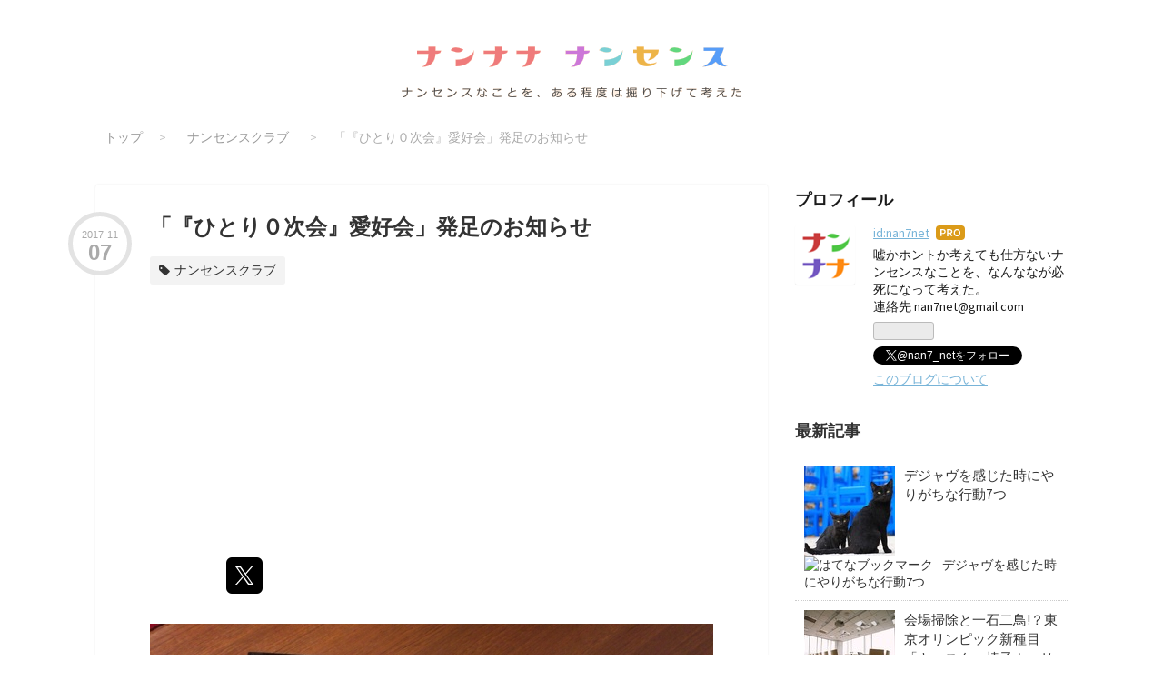

--- FILE ---
content_type: text/html; charset=utf-8
request_url: https://nansense.nan7.net/entry/2017/11/07/000000
body_size: 14219
content:
<!DOCTYPE html>
<html
  lang="ja"

data-admin-domain="//blog.hatena.ne.jp"
data-admin-origin="https://blog.hatena.ne.jp"
data-author="nan7net"
data-avail-langs="ja en"
data-blog="nansense.hatenablog.com"
data-blog-host="nansense.hatenablog.com"
data-blog-is-public="1"
data-blog-name="なんななナンセンス"
data-blog-owner="nan7net"
data-blog-show-ads=""
data-blog-show-sleeping-ads=""
data-blog-uri="https://nansense.nan7.net/"
data-blog-uuid="12921228815714368784"
data-blogs-uri-base="https://nansense.nan7.net"
data-brand="pro"
data-data-layer="{&quot;hatenablog&quot;:{&quot;admin&quot;:{},&quot;analytics&quot;:{&quot;brand_property_id&quot;:&quot;&quot;,&quot;measurement_id&quot;:&quot;&quot;,&quot;non_sampling_property_id&quot;:&quot;&quot;,&quot;property_id&quot;:&quot;UA-5712970-9&quot;,&quot;separated_property_id&quot;:&quot;UA-29716941-25&quot;},&quot;blog&quot;:{&quot;blog_id&quot;:&quot;12921228815714368784&quot;,&quot;content_seems_japanese&quot;:&quot;true&quot;,&quot;disable_ads&quot;:&quot;custom_domain&quot;,&quot;enable_ads&quot;:&quot;false&quot;,&quot;enable_keyword_link&quot;:&quot;false&quot;,&quot;entry_show_footer_related_entries&quot;:&quot;true&quot;,&quot;force_pc_view&quot;:&quot;false&quot;,&quot;is_public&quot;:&quot;true&quot;,&quot;is_responsive_view&quot;:&quot;false&quot;,&quot;is_sleeping&quot;:&quot;true&quot;,&quot;lang&quot;:&quot;ja&quot;,&quot;name&quot;:&quot;\u306a\u3093\u306a\u306a\u30ca\u30f3\u30bb\u30f3\u30b9&quot;,&quot;owner_name&quot;:&quot;nan7net&quot;,&quot;uri&quot;:&quot;https://nansense.nan7.net/&quot;},&quot;brand&quot;:&quot;pro&quot;,&quot;page_id&quot;:&quot;entry&quot;,&quot;permalink_entry&quot;:{&quot;author_name&quot;:&quot;nan7net&quot;,&quot;categories&quot;:&quot;\u30ca\u30f3\u30bb\u30f3\u30b9\u30af\u30e9\u30d6&quot;,&quot;character_count&quot;:882,&quot;date&quot;:&quot;2017-11-07&quot;,&quot;entry_id&quot;:&quot;8599973812314939195&quot;,&quot;first_category&quot;:&quot;\u30ca\u30f3\u30bb\u30f3\u30b9\u30af\u30e9\u30d6&quot;,&quot;hour&quot;:&quot;0&quot;,&quot;title&quot;:&quot;\u300c\u300e\u3072\u3068\u308a\uff10\u6b21\u4f1a\u300f\u611b\u597d\u4f1a\u300d\u767a\u8db3\u306e\u304a\u77e5\u3089\u305b&quot;,&quot;uri&quot;:&quot;https://nansense.nan7.net/entry/2017/11/07/000000&quot;},&quot;pro&quot;:&quot;pro&quot;,&quot;router_type&quot;:&quot;blogs&quot;}}"
data-device="pc"
data-dont-recommend-pro="false"
data-global-domain="https://hatena.blog"
data-globalheader-color="b"
data-globalheader-type="pc"
data-has-touch-view="1"
data-help-url="https://help.hatenablog.com"
data-hide-header="1"
data-page="entry"
data-parts-domain="https://hatenablog-parts.com"
data-plus-available="1"
data-pro="true"
data-router-type="blogs"
data-sentry-dsn="https://03a33e4781a24cf2885099fed222b56d@sentry.io/1195218"
data-sentry-environment="production"
data-sentry-sample-rate="0.1"
data-static-domain="https://cdn.blog.st-hatena.com"
data-version="ce040fcbad0d42a5e1cae88990dad0"




  data-initial-state="{}"

  >
  <head prefix="og: http://ogp.me/ns# fb: http://ogp.me/ns/fb# article: http://ogp.me/ns/article#">

  

  

  


  

  <meta name="robots" content="max-image-preview:large" />


  <meta charset="utf-8"/>
  <meta http-equiv="X-UA-Compatible" content="IE=7; IE=9; IE=10; IE=11" />
  <title>「『ひとり０次会』愛好会」発足のお知らせ - なんななナンセンス</title>

  
  <link rel="canonical" href="https://nansense.nan7.net/entry/2017/11/07/000000"/>



  

<meta itemprop="name" content="「『ひとり０次会』愛好会」発足のお知らせ - なんななナンセンス"/>

  <meta itemprop="image" content="https://cdn.image.st-hatena.com/image/scale/4b40b18d3e5c23142a1379ac3a4657dad092e18e/backend=imagemagick;version=1;width=1300/https%3A%2F%2Fcdn-ak.f.st-hatena.com%2Fimages%2Ffotolife%2Fn%2Fnan7net%2F20171106%2F20171106185157.jpg"/>


  <meta property="og:title" content="「『ひとり０次会』愛好会」発足のお知らせ - なんななナンセンス"/>
<meta property="og:type" content="article"/>
  <meta property="og:url" content="https://nansense.nan7.net/entry/2017/11/07/000000"/>

  <meta property="og:image" content="https://cdn.image.st-hatena.com/image/scale/4b40b18d3e5c23142a1379ac3a4657dad092e18e/backend=imagemagick;version=1;width=1300/https%3A%2F%2Fcdn-ak.f.st-hatena.com%2Fimages%2Ffotolife%2Fn%2Fnan7net%2F20171106%2F20171106185157.jpg"/>

<meta property="og:image:alt" content="「『ひとり０次会』愛好会」発足のお知らせ - なんななナンセンス"/>
    <meta property="og:description" content="飲みの前にちょっと一杯ひっかける「０次会」が人気ですね。他のメンバーと少人数で０次会へ行っても楽しいですが、たまたま同伴できそうな人がいない、むしろ一人で飲みたい、そんなソロ活動がお好きな御仁には「ひとり０次会」という孤高スタイルがオススメ。でも勇気が出ない、一人で居酒屋やバーは怖い。その気持ち、わかります。 そこで、このたび「ひとり0次会愛好会」を発足しました。ひとりゼロ次会、みんなで開催すれば怖くない。 結局みんなで飲むから同じ？ いいえ、別々に飲みます ひとり0次会と称して集まった人たちが一堂に会してカンパイでもしようものなら、それは単なる０次会と全く一緒。なんの価値もありません。ひとり…" />
<meta property="og:site_name" content="なんななナンセンス"/>

  <meta property="article:published_time" content="2017-11-06T15:00:00Z" />

    <meta property="article:tag" content="ナンセンスクラブ" />
      <meta name="twitter:card"  content="summary_large_image" />
    <meta name="twitter:image" content="https://cdn.image.st-hatena.com/image/scale/4b40b18d3e5c23142a1379ac3a4657dad092e18e/backend=imagemagick;version=1;width=1300/https%3A%2F%2Fcdn-ak.f.st-hatena.com%2Fimages%2Ffotolife%2Fn%2Fnan7net%2F20171106%2F20171106185157.jpg" />  <meta name="twitter:title" content="「『ひとり０次会』愛好会」発足のお知らせ - なんななナンセンス" />    <meta name="twitter:description" content="飲みの前にちょっと一杯ひっかける「０次会」が人気ですね。他のメンバーと少人数で０次会へ行っても楽しいですが、たまたま同伴できそうな人がいない、むしろ一人で飲みたい、そんなソロ活動がお好きな御仁には「ひとり０次会」という孤高スタイルがオススメ。でも勇気が出ない、一人で居酒屋やバーは怖い。その気持ち、わかります。 そこで、…" />  <meta name="twitter:app:name:iphone" content="はてなブログアプリ" />
  <meta name="twitter:app:id:iphone" content="583299321" />
  <meta name="twitter:app:url:iphone" content="hatenablog:///open?uri=https%3A%2F%2Fnansense.nan7.net%2Fentry%2F2017%2F11%2F07%2F000000" />  <meta name="twitter:site" content="@nan7_net" />
  
    <meta name="description" content="飲みの前にちょっと一杯ひっかける「０次会」が人気ですね。他のメンバーと少人数で０次会へ行っても楽しいですが、たまたま同伴できそうな人がいない、むしろ一人で飲みたい、そんなソロ活動がお好きな御仁には「ひとり０次会」という孤高スタイルがオススメ。でも勇気が出ない、一人で居酒屋やバーは怖い。その気持ち、わかります。 そこで、このたび「ひとり0次会愛好会」を発足しました。ひとりゼロ次会、みんなで開催すれば怖くない。 結局みんなで飲むから同じ？ いいえ、別々に飲みます ひとり0次会と称して集まった人たちが一堂に会してカンパイでもしようものなら、それは単なる０次会と全く一緒。なんの価値もありません。ひとり…" />
    <meta name="google-site-verification" content="CLIgmp5UhJWxbHEXFQLzAS62LT0QijFpUI8ncANWbKU" />


  
<script
  id="embed-gtm-data-layer-loader"
  data-data-layer-page-specific="{&quot;hatenablog&quot;:{&quot;blogs_permalink&quot;:{&quot;has_related_entries_with_elasticsearch&quot;:&quot;true&quot;,&quot;entry_afc_issued&quot;:&quot;false&quot;,&quot;is_blog_sleeping&quot;:&quot;true&quot;,&quot;blog_afc_issued&quot;:&quot;false&quot;,&quot;is_author_pro&quot;:&quot;true&quot;}}}"
>
(function() {
  function loadDataLayer(elem, attrName) {
    if (!elem) { return {}; }
    var json = elem.getAttribute(attrName);
    if (!json) { return {}; }
    return JSON.parse(json);
  }

  var globalVariables = loadDataLayer(
    document.documentElement,
    'data-data-layer'
  );
  var pageSpecificVariables = loadDataLayer(
    document.getElementById('embed-gtm-data-layer-loader'),
    'data-data-layer-page-specific'
  );

  var variables = [globalVariables, pageSpecificVariables];

  if (!window.dataLayer) {
    window.dataLayer = [];
  }

  for (var i = 0; i < variables.length; i++) {
    window.dataLayer.push(variables[i]);
  }
})();
</script>

<!-- Google Tag Manager -->
<script>(function(w,d,s,l,i){w[l]=w[l]||[];w[l].push({'gtm.start':
new Date().getTime(),event:'gtm.js'});var f=d.getElementsByTagName(s)[0],
j=d.createElement(s),dl=l!='dataLayer'?'&l='+l:'';j.async=true;j.src=
'https://www.googletagmanager.com/gtm.js?id='+i+dl;f.parentNode.insertBefore(j,f);
})(window,document,'script','dataLayer','GTM-P4CXTW');</script>
<!-- End Google Tag Manager -->











  <link rel="shortcut icon" href="https://nansense.nan7.net/icon/favicon">
<link rel="apple-touch-icon" href="https://nansense.nan7.net/icon/touch">
<link rel="icon" sizes="192x192" href="https://nansense.nan7.net/icon/link">

  

<link rel="alternate" type="application/atom+xml" title="Atom" href="https://nansense.nan7.net/feed"/>
<link rel="alternate" type="application/rss+xml" title="RSS2.0" href="https://nansense.nan7.net/rss"/>

  <link rel="alternate" type="application/json+oembed" href="https://hatena.blog/oembed?url=https%3A%2F%2Fnansense.nan7.net%2Fentry%2F2017%2F11%2F07%2F000000&amp;format=json" title="oEmbed Profile of 「『ひとり０次会』愛好会」発足のお知らせ"/>
<link rel="alternate" type="text/xml+oembed" href="https://hatena.blog/oembed?url=https%3A%2F%2Fnansense.nan7.net%2Fentry%2F2017%2F11%2F07%2F000000&amp;format=xml" title="oEmbed Profile of 「『ひとり０次会』愛好会」発足のお知らせ"/>
  
  <link rel="author" href="http://www.hatena.ne.jp/nan7net/">

  

  
      <link rel="preload" href="https://cdn-ak.f.st-hatena.com/images/fotolife/n/nan7net/20170901/20170901180639.png" as="image"/>


  
    
<link rel="stylesheet" type="text/css" href="https://cdn.blog.st-hatena.com/css/blog.css?version=ce040fcbad0d42a5e1cae88990dad0"/>

    
  <link rel="stylesheet" type="text/css" href="https://usercss.blog.st-hatena.com/blog_style/12921228815714368784/cf0701bd1f1b5eebf376701aa371a7b78e7867c5"/>
  
  

  

  
<script> </script>

  
<style>
  div#google_afc_user,
  div.google-afc-user-container,
  div.google_afc_image,
  div.google_afc_blocklink {
      display: block !important;
  }
</style>


  

  
    <script type="application/ld+json">{"@context":"http://schema.org","@type":"Article","dateModified":"2017-11-07T13:04:29+09:00","datePublished":"2017-11-07T00:00:00+09:00","description":"飲みの前にちょっと一杯ひっかける「０次会」が人気ですね。他のメンバーと少人数で０次会へ行っても楽しいですが、たまたま同伴できそうな人がいない、むしろ一人で飲みたい、そんなソロ活動がお好きな御仁には「ひとり０次会」という孤高スタイルがオススメ。でも勇気が出ない、一人で居酒屋やバーは怖い。その気持ち、わかります。 そこで、このたび「ひとり0次会愛好会」を発足しました。ひとりゼロ次会、みんなで開催すれば怖くない。 結局みんなで飲むから同じ？ いいえ、別々に飲みます ひとり0次会と称して集まった人たちが一堂に会してカンパイでもしようものなら、それは単なる０次会と全く一緒。なんの価値もありません。ひとり…","headline":"「『ひとり０次会』愛好会」発足のお知らせ","image":["https://cdn-ak.f.st-hatena.com/images/fotolife/n/nan7net/20171106/20171106185157.jpg"],"mainEntityOfPage":{"@id":"https://nansense.nan7.net/entry/2017/11/07/000000","@type":"WebPage"}}</script>

  

  <script async src="https://pagead2.googlesyndication.com/pagead/js/adsbygoogle.js?client=ca-pub-2788029674573266"
     crossorigin="anonymous"></script>

<meta property="article:publisher" content="https://www.facebook.com/nan7net" />
<style>
.profile-wrapper{display:none;}
/*↑プロフィールの非表示*/
.footer-action-wrapper{display:none;}
/*↑はてなブログを始めようの非表示*/
.touch-item-list{display:none;}
/*↑はてなブログ開発ブログ等のリンクの非表示*/
</style>
</head>

  <body class="page-entry header-image-only enable-bottom-editarea category-ナンセンスクラブ globalheader-off globalheader-ng-enabled">
    

<div id="globalheader-container"
  data-brand="hatenablog"
  style="display: none"
  >
  <iframe id="globalheader" height="37" frameborder="0" allowTransparency="true"></iframe>
</div>


  
  
  

  <div id="container">
    <div id="container-inner">
      <header id="blog-title" data-brand="hatenablog">
  <div id="blog-title-inner" style="background-image: url('https://cdn-ak.f.st-hatena.com/images/fotolife/n/nan7net/20170901/20170901180639.png'); background-position: center 0px;">
    <div id="blog-title-content">
      <h1 id="title"><a href="https://nansense.nan7.net/">なんななナンセンス</a></h1>
      
        <h2 id="blog-description">益体もないナンセンスなことを、ある程度は掘り下げて考えた</h2>
      
    </div>
  </div>
</header>

      

      
          <div id="top-box">
    <div class="breadcrumb" data-test-id="breadcrumb">
      <div class="breadcrumb-inner">
        <a class="breadcrumb-link" href="https://nansense.nan7.net/"><span>トップ</span></a>          <span class="breadcrumb-gt">&gt;</span>          <span class="breadcrumb-child">            <a class="breadcrumb-child-link" href="https://nansense.nan7.net/archive/category/%E3%83%8A%E3%83%B3%E3%82%BB%E3%83%B3%E3%82%B9%E3%82%AF%E3%83%A9%E3%83%96"><span>ナンセンスクラブ</span></a>          </span>            <span class="breadcrumb-gt">&gt;</span>          <span class="breadcrumb-child">            <span>「『ひとり０次会』愛好会」発足のお知らせ</span>          </span>      </div>
    </div>
  </div>
  <script type="application/ld+json" class="test-breadcrumb-json-ld">
    {"@type":"BreadcrumbList","@context":"http://schema.org","itemListElement":[{"item":{"name":"トップ","@id":"https://nansense.nan7.net/"},"position":1,"@type":"ListItem"},{"item":{"name":"ナンセンスクラブ","@id":"https://nansense.nan7.net/archive/category/%E3%83%8A%E3%83%B3%E3%82%BB%E3%83%B3%E3%82%B9%E3%82%AF%E3%83%A9%E3%83%96"},"position":2,"@type":"ListItem"}]}
  </script>
      
      




<div id="content" class="hfeed"
  
  >
  <div id="content-inner">
    <div id="wrapper">
      <div id="main">
        <div id="main-inner">
          

          



          
  
  <!-- google_ad_section_start -->
  <!-- rakuten_ad_target_begin -->
  
  
  

  

  
    
      
        <article class="entry hentry test-hentry js-entry-article date-first autopagerize_page_element chars-1200 words-100 mode-markdown entry-odd" id="entry-8599973812314939195" data-keyword-campaign="" data-uuid="8599973812314939195" data-publication-type="entry">
  <div class="entry-inner">
    <header class="entry-header">
  
    <div class="date entry-date first">
    <a href="https://nansense.nan7.net/archive/2017/11/07" rel="nofollow">
      <time datetime="2017-11-06T15:00:00Z" title="2017-11-06T15:00:00Z">
        <span class="date-year">2017</span><span class="hyphen">-</span><span class="date-month">11</span><span class="hyphen">-</span><span class="date-day">07</span>
      </time>
    </a>
      </div>
  <h1 class="entry-title">
  <a href="https://nansense.nan7.net/entry/2017/11/07/000000" class="entry-title-link bookmark">「『ひとり０次会』愛好会」発足のお知らせ</a>
</h1>

  
  

  <div class="entry-categories categories">
    
    <a href="https://nansense.nan7.net/archive/category/%E3%83%8A%E3%83%B3%E3%82%BB%E3%83%B3%E3%82%B9%E3%82%AF%E3%83%A9%E3%83%96" class="entry-category-link category-ナンセンスクラブ">ナンセンスクラブ</a>
    
  </div>


  
  <div class="customized-header">
    <div class="entry-header-html"><div>
<div style="float:left;text-align:center;">
<!-- i-mobile for PC client script -->
	<script type="text/javascript">
		imobile_pid = "21522"; 
		imobile_asid = "1431458"; 
		imobile_width = 300; 
		imobile_height = 250;
	</script>
	<script type="text/javascript" src="http://spdeliver.i-mobile.co.jp/script/ads.js?20101001"></script>
</div>
	<div style="text-align:center;">
<!-- i-mobile for PC client script -->
	<script type="text/javascript">
		imobile_pid = "21522"; 
		imobile_asid = "1431458"; 
		imobile_width = 300; 
		imobile_height = 250;
	</script>
	<script type="text/javascript" src="http://spdeliver.i-mobile.co.jp/script/ads.js?20101001"></script>
	</div>
<br style="clear:both;" />
</div></div>
  </div>


  
  
<div class="social-buttons">
  
  
    <div class="social-button-item">
      <a href="https://b.hatena.ne.jp/entry/s/nansense.nan7.net/entry/2017/11/07/000000" class="hatena-bookmark-button" data-hatena-bookmark-url="https://nansense.nan7.net/entry/2017/11/07/000000" data-hatena-bookmark-layout="vertical-balloon" data-hatena-bookmark-lang="ja" title="この記事をはてなブックマークに追加"><img src="https://b.st-hatena.com/images/entry-button/button-only.gif" alt="この記事をはてなブックマークに追加" width="20" height="20" style="border: none;" /></a>
    </div>
  
  
    <div class="social-button-item">
      <div class="fb-share-button" data-layout="box_count" data-href="https://nansense.nan7.net/entry/2017/11/07/000000"></div>
    </div>
  
  
    
    
    <div class="social-button-item">
      <a
          class="entry-share-button entry-share-button-twitter test-share-button-twitter"
          href="https://x.com/intent/tweet?text=%E3%80%8C%E3%80%8E%E3%81%B2%E3%81%A8%E3%82%8A%EF%BC%90%E6%AC%A1%E4%BC%9A%E3%80%8F%E6%84%9B%E5%A5%BD%E4%BC%9A%E3%80%8D%E7%99%BA%E8%B6%B3%E3%81%AE%E3%81%8A%E7%9F%A5%E3%82%89%E3%81%9B+-+%E3%81%AA%E3%82%93%E3%81%AA%E3%81%AA%E3%83%8A%E3%83%B3%E3%82%BB%E3%83%B3%E3%82%B9&amp;url=https%3A%2F%2Fnansense.nan7.net%2Fentry%2F2017%2F11%2F07%2F000000"
          title="X（Twitter）で投稿する"
        ></a>
    </div>
  
  
  
  
  
  
</div>



</header>

    


    <div class="entry-content hatenablog-entry">
  
    <p><span itemscope itemtype="http://schema.org/Photograph"><img src="https://cdn-ak.f.st-hatena.com/images/fotolife/n/nan7net/20171106/20171106185157.jpg" alt="f:id:nan7net:20171106185157j:plain" title="f:id:nan7net:20171106185157j:plain" class="hatena-fotolife" itemprop="image"></span></p>

<p>飲みの前にちょっと一杯ひっかける「０次会」が人気ですね。他のメンバーと少人数で０次会へ行っても楽しいですが、たまたま同伴できそうな人がいない、むしろ一人で飲みたい、そんなソロ活動がお好きな御仁には「ひとり０次会」という孤高スタイルがオススメ。でも勇気が出ない、一人で居酒屋やバーは怖い。その気持ち、わかります。</p>

<p>そこで、このたび「ひとり0次会愛好会」を発足しました。ひとりゼロ次会、みんなで開催すれば怖くない。</p>

<h3>結局みんなで飲むから同じ？　いいえ、別々に飲みます</h3>

<p>ひとり0次会と称して集まった人たちが一堂に会してカンパイでもしようものなら、それは単なる０次会と全く一緒。なんの価値もありません。ひとり０次会を愛好するわけですから、別々のテーブルに座って別々に飲みます。話し相手は店員さんくらいのもの。みんなでゼロ次会を楽しみたい輩は、せいぜい「０次会愛好会」にでも所属してワイワイ騒いでいればよろしいのです。</p>

<h3>自分の他にも「ひとり０次会」してる人が隣にいるという安心感</h3>

<p>大切なのは、繋がっているという気持ち。そして気持ち適度な距離感。すぐ隣に同じく一人０次会を開催している同志がいるらしい、と感じるだけで何と心強いことか。そこで「おや、あなたも一人０次会ですか？」などと無粋な真似は禁物。なんとなく同じ境遇らしいと察しながらも、あくまで一人で飲むのが粋というものでしょう。</p>

<h3>悪用厳禁。営業妨害になることも</h3>

<p>みんなで入店しますが、席は別、料理も別、会計も一人ひとり別々。となると飲食店にとっては勘弁してくれ状態。カウンターならまだしも、テーブル席や小上がり席は通常２人から４人以上の利用が前提です。</p>

<p>「ひとりカラオケ」なるソロ活動は、ひとカラルームが用意されてたり理解あるお店じゃないと嫌がられることがあります。本来多人数で使う個室を一人で使ったら、一人分の料金しか儲かりませんから一部屋あたりの単価が下がって機会損失に。ひとり０次会愛好会はお店に迷惑をかけない配慮を忘れません。そしてウェーイなパリピには超えられない壁を隔てた活動を続けていけたらと考えております。</p>

    
    




    

  
</div>

    
  <footer class="entry-footer">
    
    <div class="entry-tags-wrapper">
  <div class="entry-tags">  </div>
</div>

    <p class="entry-footer-section track-inview-by-gtm" data-gtm-track-json="{&quot;area&quot;: &quot;finish_reading&quot;}">
  <span class="author vcard"><span class="fn" data-load-nickname="1" data-user-name="nan7net" >nan7net</span></span>
  <span class="entry-footer-time"><a href="https://nansense.nan7.net/entry/2017/11/07/000000"><time data-relative datetime="2017-11-06T15:00:00Z" title="2017-11-06T15:00:00Z" class="updated">2017-11-07 00:00</time></a></span>
  
  
  
</p>

    
  <div
    class="hatena-star-container"
    data-hatena-star-container
    data-hatena-star-url="https://nansense.nan7.net/entry/2017/11/07/000000"
    data-hatena-star-title="「『ひとり０次会』愛好会」発足のお知らせ"
    data-hatena-star-variant="profile-icon"
    data-hatena-star-profile-url-template="https://blog.hatena.ne.jp/{username}/"
  ></div>


    
<div class="social-buttons">
  
  
    <div class="social-button-item">
      <a href="https://b.hatena.ne.jp/entry/s/nansense.nan7.net/entry/2017/11/07/000000" class="hatena-bookmark-button" data-hatena-bookmark-url="https://nansense.nan7.net/entry/2017/11/07/000000" data-hatena-bookmark-layout="vertical-balloon" data-hatena-bookmark-lang="ja" title="この記事をはてなブックマークに追加"><img src="https://b.st-hatena.com/images/entry-button/button-only.gif" alt="この記事をはてなブックマークに追加" width="20" height="20" style="border: none;" /></a>
    </div>
  
  
    <div class="social-button-item">
      <div class="fb-share-button" data-layout="box_count" data-href="https://nansense.nan7.net/entry/2017/11/07/000000"></div>
    </div>
  
  
    
    
    <div class="social-button-item">
      <a
          class="entry-share-button entry-share-button-twitter test-share-button-twitter"
          href="https://x.com/intent/tweet?text=%E3%80%8C%E3%80%8E%E3%81%B2%E3%81%A8%E3%82%8A%EF%BC%90%E6%AC%A1%E4%BC%9A%E3%80%8F%E6%84%9B%E5%A5%BD%E4%BC%9A%E3%80%8D%E7%99%BA%E8%B6%B3%E3%81%AE%E3%81%8A%E7%9F%A5%E3%82%89%E3%81%9B+-+%E3%81%AA%E3%82%93%E3%81%AA%E3%81%AA%E3%83%8A%E3%83%B3%E3%82%BB%E3%83%B3%E3%82%B9&amp;url=https%3A%2F%2Fnansense.nan7.net%2Fentry%2F2017%2F11%2F07%2F000000"
          title="X（Twitter）で投稿する"
        ></a>
    </div>
  
  
  
  
  
  
</div>

    

    <div class="customized-footer">
      
  <iframe class="hatena-bookmark-comment-iframe" data-src="https://nansense.nan7.net/iframe/hatena_bookmark_comment?canonical_uri=https%3A%2F%2Fnansense.nan7.net%2Fentry%2F2017%2F11%2F07%2F000000" frameborder="0" scrolling="no" style="border: none; width: 100%;">
  </iframe>


        

          <div class="entry-footer-modules" id="entry-footer-secondary-modules">      
<div class="hatena-module hatena-module-related-entries" >
      
  <!-- Hatena-Epic-has-related-entries-with-elasticsearch:true -->
  <div class="hatena-module-title">
    関連記事
  </div>
  <div class="hatena-module-body">
    <ul class="related-entries hatena-urllist urllist-with-thumbnails">
  
  
    
    <li class="urllist-item related-entries-item">
      <div class="urllist-item-inner related-entries-item-inner">
        
          
                      <a class="urllist-image-link related-entries-image-link" href="https://nansense.nan7.net/entry/tanto-sitamibu">
  <img alt="【下見部】TANTOのランチでマルゲリータピザを下見してきた" src="https://cdn.image.st-hatena.com/image/square/8b082ffa707d7b08e3b28c68b827fa495df729a7/backend=imagemagick;height=100;version=1;width=100/https%3A%2F%2Fcdn-ak.f.st-hatena.com%2Fimages%2Ffotolife%2Fn%2Fnan7net%2F20170825%2F20170825152613.jpg" class="urllist-image related-entries-image" title="【下見部】TANTOのランチでマルゲリータピザを下見してきた" width="100" height="100" loading="lazy">
</a>
            <div class="urllist-date-link related-entries-date-link">
  <a href="https://nansense.nan7.net/archive/2017/08/28" rel="nofollow">
    <time datetime="2017-08-27T22:30:00Z" title="2017年8月28日">
      2017-08-28
    </time>
  </a>
</div>

          <a href="https://nansense.nan7.net/entry/tanto-sitamibu" class="urllist-title-link related-entries-title-link  urllist-title related-entries-title">【下見部】TANTOのランチでマルゲリータピザを下見してきた</a>




          
          

                      <div class="urllist-entry-body related-entries-entry-body">串鳥と同じ運営会社による手軽な本格イタリアンバーTANTO（タン…</div>
      </div>
    </li>
  
    
    <li class="urllist-item related-entries-item">
      <div class="urllist-item-inner related-entries-item-inner">
        
          
                      <a class="urllist-image-link related-entries-image-link" href="https://nansense.nan7.net/entry/sitamibu-satueki-beergarden-rsr">
  <img alt="【下見部】札幌駅前ビアガーデンを下見してみた" src="https://cdn.image.st-hatena.com/image/square/68efe98bfc6468d83141b81964e3e66d24e7d203/backend=imagemagick;height=100;version=1;width=100/https%3A%2F%2Fcdn-ak.f.st-hatena.com%2Fimages%2Ffotolife%2Fn%2Fnan7net%2F20170629%2F20170629084653.jpg" class="urllist-image related-entries-image" title="【下見部】札幌駅前ビアガーデンを下見してみた" width="100" height="100" loading="lazy">
</a>
            <div class="urllist-date-link related-entries-date-link">
  <a href="https://nansense.nan7.net/archive/2017/07/06" rel="nofollow">
    <time datetime="2017-07-05T22:00:00Z" title="2017年7月6日">
      2017-07-06
    </time>
  </a>
</div>

          <a href="https://nansense.nan7.net/entry/sitamibu-satueki-beergarden-rsr" class="urllist-title-link related-entries-title-link  urllist-title related-entries-title">【下見部】札幌駅前ビアガーデンを下見してみた</a>




          
          

                      <div class="urllist-entry-body related-entries-entry-body">この時期、サツエキでやってるビアガーデンにふらっと下見に入…</div>
      </div>
    </li>
  
    
    <li class="urllist-item related-entries-item">
      <div class="urllist-item-inner related-entries-item-inner">
        
          
                      <a class="urllist-image-link related-entries-image-link" href="https://nansense.nan7.net/entry/red-blue-change">
  <img alt="赤と青を入れ替えたら予想通り食欲が失せた" src="https://cdn.image.st-hatena.com/image/square/c583d7d35291b01120b2fa495efb64790671ce06/backend=imagemagick;height=100;version=1;width=100/http%3A%2F%2Fcdn-ak.f.st-hatena.com%2Fimages%2Ffotolife%2Fn%2Fnan7net%2F20160113%2F20160113232548.jpg" class="urllist-image related-entries-image" title="赤と青を入れ替えたら予想通り食欲が失せた" width="100" height="100" loading="lazy">
</a>
            <div class="urllist-date-link related-entries-date-link">
  <a href="https://nansense.nan7.net/archive/2016/01/14" rel="nofollow">
    <time datetime="2016-01-13T22:30:00Z" title="2016年1月14日">
      2016-01-14
    </time>
  </a>
</div>

          <a href="https://nansense.nan7.net/entry/red-blue-change" class="urllist-title-link related-entries-title-link  urllist-title related-entries-title">赤と青を入れ替えたら予想通り食欲が失せた</a>




          
          

                      <div class="urllist-entry-body related-entries-entry-body">黒を白といえば白になるし、白も黒といえば黒になるこんな世の…</div>
      </div>
    </li>
  
    
    <li class="urllist-item related-entries-item">
      <div class="urllist-item-inner related-entries-item-inner">
        
          
                      <a class="urllist-image-link related-entries-image-link" href="https://nansense.nan7.net/entry/rare-air-7">
  <img alt="死ぬまでに一度は味わってみたいレアな空気７つ" src="https://cdn.image.st-hatena.com/image/square/1c453c759576aaa5ebc34759891128d887dceb7a/backend=imagemagick;height=100;version=1;width=100/http%3A%2F%2Fcdn-ak.f.st-hatena.com%2Fimages%2Ffotolife%2Fn%2Fnan7net%2F20150912%2F20150912100712.jpg" class="urllist-image related-entries-image" title="死ぬまでに一度は味わってみたいレアな空気７つ" width="100" height="100" loading="lazy">
</a>
            <div class="urllist-date-link related-entries-date-link">
  <a href="https://nansense.nan7.net/archive/2015/09/12" rel="nofollow">
    <time datetime="2015-09-12T01:30:00Z" title="2015年9月12日">
      2015-09-12
    </time>
  </a>
</div>

          <a href="https://nansense.nan7.net/entry/rare-air-7" class="urllist-title-link related-entries-title-link  urllist-title related-entries-title">死ぬまでに一度は味わってみたいレアな空気７つ</a>




          
          

                      <div class="urllist-entry-body related-entries-entry-body">美味しくても毎日同じ食べ物は飽きます。空気は全然飽きません…</div>
      </div>
    </li>
  
    
    <li class="urllist-item related-entries-item">
      <div class="urllist-item-inner related-entries-item-inner">
        
          
                      <a class="urllist-image-link related-entries-image-link" href="https://nansense.nan7.net/entry/1hour-tokku">
  <img alt="１時間ポッキリ特区に引っ越して朝から晩まで明朗会計な生活像" src="https://cdn.image.st-hatena.com/image/square/687965f02a324821096d64856d0af7fb5cda8bd5/backend=imagemagick;height=100;version=1;width=100/http%3A%2F%2Fcdn-ak.f.st-hatena.com%2Fimages%2Ffotolife%2Fn%2Fnan7net%2F20110326%2F20110326154643.jpg" class="urllist-image related-entries-image" title="１時間ポッキリ特区に引っ越して朝から晩まで明朗会計な生活像" width="100" height="100" loading="lazy">
</a>
            <div class="urllist-date-link related-entries-date-link">
  <a href="https://nansense.nan7.net/archive/2015/02/25" rel="nofollow">
    <time datetime="2015-02-25T14:33:14Z" title="2015年2月25日">
      2015-02-25
    </time>
  </a>
</div>

          <a href="https://nansense.nan7.net/entry/1hour-tokku" class="urllist-title-link related-entries-title-link  urllist-title related-entries-title">１時間ポッキリ特区に引っ越して朝から晩まで明朗会計な生活像</a>




          
          

                      <div class="urllist-entry-body related-entries-entry-body">だいたい長すぎるんですよ。 会社の仕事も、学校の授業も、付き…</div>
      </div>
    </li>
  
</ul>

  </div>
</div>
  </div>
        
  <div class="entry-footer-html"><div>
<div style="float:left;text-align:center;">
<!-- i-mobile for PC client script -->
	<script type="text/javascript">
		imobile_pid = "21522"; 
		imobile_asid = "1431458"; 
		imobile_width = 300; 
		imobile_height = 250;
	</script>
	<script type="text/javascript" src="http://spdeliver.i-mobile.co.jp/script/ads.js?20101001"></script>
</div>
	<div style="text-align:center;">
<!-- i-mobile for PC client script -->
	<script type="text/javascript">
		imobile_pid = "21522"; 
		imobile_asid = "1431458"; 
		imobile_width = 300; 
		imobile_height = 250;
	</script>
	<script type="text/javascript" src="http://spdeliver.i-mobile.co.jp/script/ads.js?20101001"></script>
	</div>
<br style="clear:both;" />
</div>

<!-- 解説はこちら http://bulldra.hatenablog.com/entry/read-together-g -->
<script src="https://www.google.com/jsapi"></script>
<script src="http://bulldra.github.io/commons.js" charset="utf-8"></script>
<script src="http://bulldra.github.io/gatcha.js" charset="utf-8"></script>
<script type="text/javascript">
writeGatcha(5,'entryGatcha','category','あわせて読みたい' ,false);
google.setOnLoadCallback(function(){ writeGatchaCategory('entryGatcha') } );
</script>
<style>
.hatena-module-foot h3{
    padding: 0 0 10px;
    border-bottom: 5px solid #eee;
    font-size: 125%;
    margin-top: 35px;
    margin-bottom: 20px;
    font-weight: bold;
    color:#333333;
}
.hatena-module-foot h3 span {
    display:none;
}
#entryGatchagachaSpan p{
    margin-before: 0em;
    margin-after: 0em;
    -webkit-margin-before: 0em;
    -webkit-margin-after: 0em;
}
#entryGatchagachaSpan p iframe{
    height: 185px;
}
</style>

<style>
div #breadcrumb div {
    display: inline;
    font-size: 13px;
}
</style>
<div id="breadcrumb"></div>
</div>


      
    </div>
    
  <div class="comment-box js-comment-box">
    
    <ul class="comment js-comment">
      <li class="read-more-comments" style="display: none;"><a>もっと読む</a></li>
    </ul>
    
      <a class="leave-comment-title js-leave-comment-title">コメントを書く</a>
    
  </div>

  </footer>

  </div>
</article>

      
      
    
  

  
  <!-- rakuten_ad_target_end -->
  <!-- google_ad_section_end -->
  
  
  
  <div class="pager pager-permalink permalink">
    
      
      <span class="pager-prev">
        <a href="https://nansense.nan7.net/entry/2017/11/08/194155" rel="prev">
          <span class="pager-arrow">&laquo; </span>
          仕事帰りに何となく思ったこと７選
        </a>
      </span>
    
    
      
      <span class="pager-next">
        <a href="https://nansense.nan7.net/entry/famicon-animeka-kibou-7" rel="next">
          2017年の今こそアニメ化してほしいファミ…
          <span class="pager-arrow"> &raquo;</span>
        </a>
      </span>
    
  </div>


  



        </div>
      </div>

      <aside id="box1">
  <div id="box1-inner">
  </div>
</aside>

    </div><!-- #wrapper -->

    
<aside id="box2">
  
  <div id="box2-inner">
    
      

<div class="hatena-module hatena-module-profile">
  <div class="hatena-module-title">
    プロフィール
  </div>
  <div class="hatena-module-body">
    
    <a href="https://nansense.nan7.net/about" class="profile-icon-link">
      <img src="https://cdn.profile-image.st-hatena.com/users/nan7net/profile.png?1387286647"
      alt="id:nan7net" class="profile-icon" />
    </a>
    

    
    <span class="id">
      <a href="https://nansense.nan7.net/about" class="hatena-id-link"><span data-load-nickname="1" data-user-name="nan7net">id:nan7net</span></a>
      
  
  
    <a href="https://blog.hatena.ne.jp/-/pro?plus_via=blog_plus_badge&amp;utm_source=pro_badge&amp;utm_medium=referral&amp;utm_campaign=register_pro" title="はてなブログPro"><i class="badge-type-pro">はてなブログPro</i></a>
  


    </span>
    

    

    
    <div class="profile-description">
      <p>嘘かホントか考えても仕方ないナンセンスなことを、なんななが必死になって考えた。</p><p>連絡先 nan7net@gmail.com</p>

    </div>
    

    
      <div class="hatena-follow-button-box btn-subscribe js-hatena-follow-button-box"
  
  >

  <a href="#" class="hatena-follow-button js-hatena-follow-button">
    <span class="subscribing">
      <span class="foreground">読者です</span>
      <span class="background">読者をやめる</span>
    </span>
    <span class="unsubscribing" data-track-name="profile-widget-subscribe-button" data-track-once>
      <span class="foreground">読者になる</span>
      <span class="background">読者になる</span>
    </span>
  </a>
  <div class="subscription-count-box js-subscription-count-box">
    <i></i>
    <u></u>
    <span class="subscription-count js-subscription-count">
    </span>
  </div>
</div>

    

    
      <div class="hatena-follow-button-box">
        <a href="https://twitter.com/nan7_net" title="X（Twitter）アカウント" class="btn-twitter" data-lang="ja">
          <img src="https://cdn.blog.st-hatena.com/images/theme/plofile-socialize-x.svg?version=ce040fcbad0d42a5e1cae88990dad0" alt="X">
          <span>
            @nan7_netをフォロー
          </span>
        </a>
      </div>
    

    <div class="profile-about">
      <a href="https://nansense.nan7.net/about">このブログについて</a>
    </div>

  </div>
</div>

    
      <div class="hatena-module hatena-module-recent-entries ">
  <div class="hatena-module-title">
    <a href="https://nansense.nan7.net/archive">
      最新記事
    </a>
  </div>
  <div class="hatena-module-body">
    <ul class="recent-entries hatena-urllist urllist-with-thumbnails">
  
  
    
    <li class="urllist-item recent-entries-item">
      <div class="urllist-item-inner recent-entries-item-inner">
        
          
                      <a class="urllist-image-link recent-entries-image-link" href="https://nansense.nan7.net/entry/dejavu-yarigati-7">
  <img alt="デジャヴを感じた時にやりがちな行動7つ" src="https://cdn.image.st-hatena.com/image/square/3019219b05bdd6531c42a3e2894f761c94e346b6/backend=imagemagick;height=100;version=1;width=100/https%3A%2F%2Fcdn-ak.f.st-hatena.com%2Fimages%2Ffotolife%2Fn%2Fnan7net%2F20121008%2F20121008123900.jpg" class="urllist-image recent-entries-image" title="デジャヴを感じた時にやりがちな行動7つ" width="100" height="100" loading="lazy">
</a>

          <a href="https://nansense.nan7.net/entry/dejavu-yarigati-7" class="urllist-title-link recent-entries-title-link  urllist-title recent-entries-title">デジャヴを感じた時にやりがちな行動7つ</a>




                      <a href="https://b.hatena.ne.jp/entry/s/nansense.nan7.net/entry/dejavu-yarigati-7" class="bookmark-widget-counter">
  <img src="https://b.hatena.ne.jp/entry/image/https://nansense.nan7.net/entry/dejavu-yarigati-7" alt="はてなブックマーク - デジャヴを感じた時にやりがちな行動7つ" />
</a>

          

                </div>
    </li>
  
    
    <li class="urllist-item recent-entries-item">
      <div class="urllist-item-inner recent-entries-item-inner">
        
          
                      <a class="urllist-image-link recent-entries-image-link" href="https://nansense.nan7.net/entry/kyasuta-isu-karingu">
  <img alt="会場掃除と一石二鳥!？東京オリンピック新種目「キャスター椅子カーリング」" src="https://cdn.image.st-hatena.com/image/square/8f707f9ca16041ea93871e7dc7efedb4f1b33917/backend=imagemagick;height=100;version=1;width=100/https%3A%2F%2Fcdn-ak.f.st-hatena.com%2Fimages%2Ffotolife%2Fn%2Fnan7net%2F20131121%2F20131121121316.jpg" class="urllist-image recent-entries-image" title="会場掃除と一石二鳥!？東京オリンピック新種目「キャスター椅子カーリング」" width="100" height="100" loading="lazy">
</a>

          <a href="https://nansense.nan7.net/entry/kyasuta-isu-karingu" class="urllist-title-link recent-entries-title-link  urllist-title recent-entries-title">会場掃除と一石二鳥!？東京オリンピック新種目「キャスター椅子カーリング」</a>




                      <a href="https://b.hatena.ne.jp/entry/s/nansense.nan7.net/entry/kyasuta-isu-karingu" class="bookmark-widget-counter">
  <img src="https://b.hatena.ne.jp/entry/image/https://nansense.nan7.net/entry/kyasuta-isu-karingu" alt="はてなブックマーク - 会場掃除と一石二鳥!？東京オリンピック新種目「キャスター椅子カーリング」" />
</a>

          

                </div>
    </li>
  
    
    <li class="urllist-item recent-entries-item">
      <div class="urllist-item-inner recent-entries-item-inner">
        
          
                      <a class="urllist-image-link recent-entries-image-link" href="https://nansense.nan7.net/entry/hayakigae-dansi">
  <img alt="オリンピック新種目・早着替え男子とはどんな競技？" src="https://cdn.image.st-hatena.com/image/square/c7f1546cfa625385a2ec9d51ca2c364d460e7693/backend=imagemagick;height=100;version=1;width=100/https%3A%2F%2Fcdn-ak.f.st-hatena.com%2Fimages%2Ffotolife%2Fn%2Fnan7net%2F20140811%2F20140811124217.jpg" class="urllist-image recent-entries-image" title="オリンピック新種目・早着替え男子とはどんな競技？" width="100" height="100" loading="lazy">
</a>

          <a href="https://nansense.nan7.net/entry/hayakigae-dansi" class="urllist-title-link recent-entries-title-link  urllist-title recent-entries-title">オリンピック新種目・早着替え男子とはどんな競技？</a>




                      <a href="https://b.hatena.ne.jp/entry/s/nansense.nan7.net/entry/hayakigae-dansi" class="bookmark-widget-counter">
  <img src="https://b.hatena.ne.jp/entry/image/https://nansense.nan7.net/entry/hayakigae-dansi" alt="はてなブックマーク - オリンピック新種目・早着替え男子とはどんな競技？" />
</a>

          

                </div>
    </li>
  
    
    <li class="urllist-item recent-entries-item">
      <div class="urllist-item-inner recent-entries-item-inner">
        
          
                      <a class="urllist-image-link recent-entries-image-link" href="https://nansense.nan7.net/entry/netsurfing">
  <img alt="オリンピック新種目・ネットサーフィンとはどのような競技なのか" src="https://cdn.image.st-hatena.com/image/square/253d9f5c0f4d24ac0145dc1508b49f1f7c52d651/backend=imagemagick;height=100;version=1;width=100/https%3A%2F%2Fcdn-ak.f.st-hatena.com%2Fimages%2Ffotolife%2Fn%2Fnan7net%2F20190412%2F20190412204500.jpg" class="urllist-image recent-entries-image" title="オリンピック新種目・ネットサーフィンとはどのような競技なのか" width="100" height="100" loading="lazy">
</a>

          <a href="https://nansense.nan7.net/entry/netsurfing" class="urllist-title-link recent-entries-title-link  urllist-title recent-entries-title">オリンピック新種目・ネットサーフィンとはどのような競技なのか</a>




                      <a href="https://b.hatena.ne.jp/entry/s/nansense.nan7.net/entry/netsurfing" class="bookmark-widget-counter">
  <img src="https://b.hatena.ne.jp/entry/image/https://nansense.nan7.net/entry/netsurfing" alt="はてなブックマーク - オリンピック新種目・ネットサーフィンとはどのような競技なのか" />
</a>

          

                </div>
    </li>
  
    
    <li class="urllist-item recent-entries-item">
      <div class="urllist-item-inner recent-entries-item-inner">
        
          
                      <a class="urllist-image-link recent-entries-image-link" href="https://nansense.nan7.net/entry/kinnikutaisoudansi">
  <img alt="筋トレの美しさを競う！東京オリンピック新種目【筋肉体操男子】" src="https://cdn.image.st-hatena.com/image/square/54940cd0fbf08cc56059d5bbf1ad9f383d47d8db/backend=imagemagick;height=100;version=1;width=100/https%3A%2F%2Fcdn-ak.f.st-hatena.com%2Fimages%2Ffotolife%2Fn%2Fnan7net%2F20190411%2F20190411232011.jpg" class="urllist-image recent-entries-image" title="筋トレの美しさを競う！東京オリンピック新種目【筋肉体操男子】" width="100" height="100" loading="lazy">
</a>

          <a href="https://nansense.nan7.net/entry/kinnikutaisoudansi" class="urllist-title-link recent-entries-title-link  urllist-title recent-entries-title">筋トレの美しさを競う！東京オリンピック新種目【筋肉体操男子】</a>




                      <a href="https://b.hatena.ne.jp/entry/s/nansense.nan7.net/entry/kinnikutaisoudansi" class="bookmark-widget-counter">
  <img src="https://b.hatena.ne.jp/entry/image/https://nansense.nan7.net/entry/kinnikutaisoudansi" alt="はてなブックマーク - 筋トレの美しさを競う！東京オリンピック新種目【筋肉体操男子】" />
</a>

          

                </div>
    </li>
  
</ul>

      </div>
</div>

    
      
<div class="hatena-module hatena-module-entries-access-ranking"
  data-count="5"
  data-source="access"
  data-enable_customize_format="0"
  data-display_entry_image_size_width="100"
  data-display_entry_image_size_height="100"

  data-display_entry_category="0"
  data-display_entry_image="1"
  data-display_entry_image_size_width="100"
  data-display_entry_image_size_height="100"
  data-display_entry_body_length="0"
  data-display_entry_date="0"
  data-display_entry_title_length="20"
  data-restrict_entry_title_length="0"
  data-display_bookmark_count="1"

>
  <div class="hatena-module-title">
    
      注目記事
    
  </div>
  <div class="hatena-module-body">
    
  </div>
</div>

    
      

<div class="hatena-module hatena-module-category">
  <div class="hatena-module-title">
    カテゴリー
  </div>
  <div class="hatena-module-body">
    <ul class="hatena-urllist">
      
        <li>
          <a href="https://nansense.nan7.net/archive/category/%E3%81%AA%E3%82%93%E3%81%AA%E3%81%AA%EF%BC%97%E9%81%B8" class="category-なんなな７選">
            なんなな７選 (60)
          </a>
        </li>
      
        <li>
          <a href="https://nansense.nan7.net/archive/category/2020%E6%9D%B1%E4%BA%AC%E3%82%AA%E3%83%AA%E3%83%B3%E3%83%94%E3%83%83%E3%82%AF%E6%96%B0%E7%A8%AE%E7%9B%AE" class="category-2020東京オリンピック新種目">
            2020東京オリンピック新種目 (67)
          </a>
        </li>
      
        <li>
          <a href="https://nansense.nan7.net/archive/category/%E4%BB%A3%E8%A1%8C%E3%81%99%E3%82%8C%E3%81%B0%E3%81%84%E3%81%84%E3%81%A3%E3%81%A6%E3%82%82%E3%82%93%E3%81%98%E3%82%83%E3%81%AA%E3%81%84" class="category-代行すればいいってもんじゃない">
            代行すればいいってもんじゃない (25)
          </a>
        </li>
      
        <li>
          <a href="https://nansense.nan7.net/archive/category/%E3%81%8A%E3%81%99%E3%81%99%E3%82%81%E3%82%A2%E3%83%8B%E3%83%A1%EF%BC%97%E9%81%B8" class="category-おすすめアニメ７選">
            おすすめアニメ７選 (45)
          </a>
        </li>
      
        <li>
          <a href="https://nansense.nan7.net/archive/category/%E3%81%AA%E3%81%95%E3%81%9D%E3%81%86%E3%81%A7%E3%81%AA%E3%81%84%E3%83%8A%E3%83%B3%E3%82%BB%E3%83%B3%E3%82%B9%E4%BF%9D%E9%99%BA" class="category-なさそうでないナンセンス保険">
            なさそうでないナンセンス保険 (15)
          </a>
        </li>
      
        <li>
          <a href="https://nansense.nan7.net/archive/category/%E3%83%8A%E3%83%B3%E3%82%BB%E3%83%B3%E3%82%B9%E3%82%AF%E3%83%A9%E3%83%96" class="category-ナンセンスクラブ">
            ナンセンスクラブ (4)
          </a>
        </li>
      
        <li>
          <a href="https://nansense.nan7.net/archive/category/%E6%8B%A1%E5%A4%A7%E4%B8%AD%E3%81%AE%E3%83%8A%E3%83%B3%E3%82%BB%E3%83%B3%E3%82%B9%E7%89%B9%E5%8C%BA" class="category-拡大中のナンセンス特区">
            拡大中のナンセンス特区 (18)
          </a>
        </li>
      
        <li>
          <a href="https://nansense.nan7.net/archive/category/%E3%81%8A%E7%9F%A5%E3%82%89%E3%81%9B" class="category-お知らせ">
            お知らせ (2)
          </a>
        </li>
      
        <li>
          <a href="https://nansense.nan7.net/archive/category/%E3%81%AA%E3%82%93%E3%81%A4%E3%83%BC%E3%81%8B%E3%83%8A%E3%83%B3%E3%82%BB%E3%83%B3%E3%82%B9%E9%80%9A%E8%B2%A8" class="category-なんつーかナンセンス通貨">
            なんつーかナンセンス通貨 (10)
          </a>
        </li>
      
        <li>
          <a href="https://nansense.nan7.net/archive/category/%E3%81%97%E3%81%AA%E3%81%8F%E3%81%A6%E3%82%82%E3%81%84%E3%81%84%E3%81%AE%E3%81%AB%E3%82%BD%E3%83%BC%E3%82%B7%E3%83%A3%E3%83%AB%E5%8C%96" class="category-しなくてもいいのにソーシャル化">
            しなくてもいいのにソーシャル化 (21)
          </a>
        </li>
      
        <li>
          <a href="https://nansense.nan7.net/archive/category/%E3%83%8A%E3%83%B3%E3%82%BB%E3%83%B3%E3%82%B9%E3%83%87%E3%83%BC%E3%82%BF%E3%83%99%E3%83%BC%E3%82%B9" class="category-ナンセンスデータベース">
            ナンセンスデータベース (5)
          </a>
        </li>
      
        <li>
          <a href="https://nansense.nan7.net/archive/category/%E3%81%A8%E3%82%8A%E3%81%82%E3%81%88%E3%81%9A%E7%94%9F%E3%83%8A%E3%83%B3%E3%82%BB%E3%83%B3%E3%82%B9%E3%81%A7" class="category-とりあえず生ナンセンスで">
            とりあえず生ナンセンスで (8)
          </a>
        </li>
      
        <li>
          <a href="https://nansense.nan7.net/archive/category/%E3%82%B9%E3%83%9E%E3%83%BC%E3%83%88%E5%8C%96%E3%81%97%E3%81%9F%E3%81%91%E3%81%A9%E6%80%9D%E3%81%A3%E3%81%A6%E3%81%9F%E3%81%AE%E3%81%A8%E9%81%95%E3%81%86" class="category-スマート化したけど思ってたのと違う">
            スマート化したけど思ってたのと違う (13)
          </a>
        </li>
      
        <li>
          <a href="https://nansense.nan7.net/archive/category/%E4%B8%AD%E9%80%94%E5%8D%8A%E7%AB%AF%E3%81%AB%E5%85%A5%E3%82%8C%E6%9B%BF%E3%81%88%E3%81%A6%E3%81%BF%E3%81%9F" class="category-中途半端に入れ替えてみた">
            中途半端に入れ替えてみた (22)
          </a>
        </li>
      
        <li>
          <a href="https://nansense.nan7.net/archive/category/%E8%87%AA%E5%8B%95%E5%8C%96%E3%81%AE%E6%9E%9C%E3%81%A6%E3%81%AB%E3%81%82%E3%82%8B%E9%81%95%E5%92%8C%E6%84%9F" class="category-自動化の果てにある違和感">
            自動化の果てにある違和感 (2)
          </a>
        </li>
      
        <li>
          <a href="https://nansense.nan7.net/archive/category/%E5%BC%B7%E5%88%B6%E7%9A%84%E3%81%AB%E8%AA%B0%E3%81%AE%E3%81%9B%E3%81%84%E3%81%AB%E3%82%82%E3%81%97%E3%81%AA%E3%81%84" class="category-強制的に誰のせいにもしない">
            強制的に誰のせいにもしない (3)
          </a>
        </li>
      
        <li>
          <a href="https://nansense.nan7.net/archive/category/%E8%AA%B0%E5%BE%97%E3%81%AA%E5%8E%9F%E4%BD%9C%E3%81%8C%E3%82%A2%E3%83%8B%E3%83%A1%E5%8C%96%E6%B1%BA%E5%AE%9A%E3%81%97%E3%81%9F%E7%B5%90%E6%9E%9C" class="category-誰得な原作がアニメ化決定した結果">
            誰得な原作がアニメ化決定した結果 (1)
          </a>
        </li>
      
        <li>
          <a href="https://nansense.nan7.net/archive/category/%E4%BB%8A%E6%97%A5%E3%81%8C%E3%81%82%E3%81%AE%E6%9C%89%E5%90%8D%E3%81%AA%E8%A8%98%E5%BF%B5%E6%97%A5%E3%81%A7%E3%81%82%E3%82%8B%E3%81%AF%E3%81%9A%E3%82%82%E3%81%AA%E3%81%8F" class="category-今日があの有名な記念日であるはずもなく">
            今日があの有名な記念日であるはずもなく (1)
          </a>
        </li>
      
    </ul>
  </div>
</div>

    
      

<div class="hatena-module hatena-module-archive" data-archive-type="default" data-archive-url="https://nansense.nan7.net/archive">
  <div class="hatena-module-title">
    <a href="https://nansense.nan7.net/archive">月別アーカイブ</a>
  </div>
  <div class="hatena-module-body">
    
      
        <ul class="hatena-urllist">
          
            <li class="archive-module-year archive-module-year-hidden" data-year="2019">
              <div class="archive-module-button">
                <span class="archive-module-hide-button">▼</span>
                <span class="archive-module-show-button">▶</span>
              </div>
              <a href="https://nansense.nan7.net/archive/2019" class="archive-module-year-title archive-module-year-2019">
                2019
              </a>
              <ul class="archive-module-months">
                
                  <li class="archive-module-month">
                    <a href="https://nansense.nan7.net/archive/2019/04" class="archive-module-month-title archive-module-month-2019-4">
                      2019 / 4
                    </a>
                  </li>
                
              </ul>
            </li>
          
            <li class="archive-module-year archive-module-year-hidden" data-year="2018">
              <div class="archive-module-button">
                <span class="archive-module-hide-button">▼</span>
                <span class="archive-module-show-button">▶</span>
              </div>
              <a href="https://nansense.nan7.net/archive/2018" class="archive-module-year-title archive-module-year-2018">
                2018
              </a>
              <ul class="archive-module-months">
                
                  <li class="archive-module-month">
                    <a href="https://nansense.nan7.net/archive/2018/07" class="archive-module-month-title archive-module-month-2018-7">
                      2018 / 7
                    </a>
                  </li>
                
                  <li class="archive-module-month">
                    <a href="https://nansense.nan7.net/archive/2018/04" class="archive-module-month-title archive-module-month-2018-4">
                      2018 / 4
                    </a>
                  </li>
                
                  <li class="archive-module-month">
                    <a href="https://nansense.nan7.net/archive/2018/03" class="archive-module-month-title archive-module-month-2018-3">
                      2018 / 3
                    </a>
                  </li>
                
              </ul>
            </li>
          
            <li class="archive-module-year archive-module-year-hidden" data-year="2017">
              <div class="archive-module-button">
                <span class="archive-module-hide-button">▼</span>
                <span class="archive-module-show-button">▶</span>
              </div>
              <a href="https://nansense.nan7.net/archive/2017" class="archive-module-year-title archive-module-year-2017">
                2017
              </a>
              <ul class="archive-module-months">
                
                  <li class="archive-module-month">
                    <a href="https://nansense.nan7.net/archive/2017/11" class="archive-module-month-title archive-module-month-2017-11">
                      2017 / 11
                    </a>
                  </li>
                
                  <li class="archive-module-month">
                    <a href="https://nansense.nan7.net/archive/2017/10" class="archive-module-month-title archive-module-month-2017-10">
                      2017 / 10
                    </a>
                  </li>
                
                  <li class="archive-module-month">
                    <a href="https://nansense.nan7.net/archive/2017/09" class="archive-module-month-title archive-module-month-2017-9">
                      2017 / 9
                    </a>
                  </li>
                
                  <li class="archive-module-month">
                    <a href="https://nansense.nan7.net/archive/2017/08" class="archive-module-month-title archive-module-month-2017-8">
                      2017 / 8
                    </a>
                  </li>
                
                  <li class="archive-module-month">
                    <a href="https://nansense.nan7.net/archive/2017/07" class="archive-module-month-title archive-module-month-2017-7">
                      2017 / 7
                    </a>
                  </li>
                
                  <li class="archive-module-month">
                    <a href="https://nansense.nan7.net/archive/2017/06" class="archive-module-month-title archive-module-month-2017-6">
                      2017 / 6
                    </a>
                  </li>
                
                  <li class="archive-module-month">
                    <a href="https://nansense.nan7.net/archive/2017/04" class="archive-module-month-title archive-module-month-2017-4">
                      2017 / 4
                    </a>
                  </li>
                
                  <li class="archive-module-month">
                    <a href="https://nansense.nan7.net/archive/2017/03" class="archive-module-month-title archive-module-month-2017-3">
                      2017 / 3
                    </a>
                  </li>
                
                  <li class="archive-module-month">
                    <a href="https://nansense.nan7.net/archive/2017/02" class="archive-module-month-title archive-module-month-2017-2">
                      2017 / 2
                    </a>
                  </li>
                
                  <li class="archive-module-month">
                    <a href="https://nansense.nan7.net/archive/2017/01" class="archive-module-month-title archive-module-month-2017-1">
                      2017 / 1
                    </a>
                  </li>
                
              </ul>
            </li>
          
            <li class="archive-module-year archive-module-year-hidden" data-year="2016">
              <div class="archive-module-button">
                <span class="archive-module-hide-button">▼</span>
                <span class="archive-module-show-button">▶</span>
              </div>
              <a href="https://nansense.nan7.net/archive/2016" class="archive-module-year-title archive-module-year-2016">
                2016
              </a>
              <ul class="archive-module-months">
                
                  <li class="archive-module-month">
                    <a href="https://nansense.nan7.net/archive/2016/12" class="archive-module-month-title archive-module-month-2016-12">
                      2016 / 12
                    </a>
                  </li>
                
                  <li class="archive-module-month">
                    <a href="https://nansense.nan7.net/archive/2016/11" class="archive-module-month-title archive-module-month-2016-11">
                      2016 / 11
                    </a>
                  </li>
                
                  <li class="archive-module-month">
                    <a href="https://nansense.nan7.net/archive/2016/09" class="archive-module-month-title archive-module-month-2016-9">
                      2016 / 9
                    </a>
                  </li>
                
                  <li class="archive-module-month">
                    <a href="https://nansense.nan7.net/archive/2016/08" class="archive-module-month-title archive-module-month-2016-8">
                      2016 / 8
                    </a>
                  </li>
                
                  <li class="archive-module-month">
                    <a href="https://nansense.nan7.net/archive/2016/07" class="archive-module-month-title archive-module-month-2016-7">
                      2016 / 7
                    </a>
                  </li>
                
                  <li class="archive-module-month">
                    <a href="https://nansense.nan7.net/archive/2016/05" class="archive-module-month-title archive-module-month-2016-5">
                      2016 / 5
                    </a>
                  </li>
                
                  <li class="archive-module-month">
                    <a href="https://nansense.nan7.net/archive/2016/04" class="archive-module-month-title archive-module-month-2016-4">
                      2016 / 4
                    </a>
                  </li>
                
                  <li class="archive-module-month">
                    <a href="https://nansense.nan7.net/archive/2016/03" class="archive-module-month-title archive-module-month-2016-3">
                      2016 / 3
                    </a>
                  </li>
                
                  <li class="archive-module-month">
                    <a href="https://nansense.nan7.net/archive/2016/02" class="archive-module-month-title archive-module-month-2016-2">
                      2016 / 2
                    </a>
                  </li>
                
                  <li class="archive-module-month">
                    <a href="https://nansense.nan7.net/archive/2016/01" class="archive-module-month-title archive-module-month-2016-1">
                      2016 / 1
                    </a>
                  </li>
                
              </ul>
            </li>
          
            <li class="archive-module-year archive-module-year-hidden" data-year="2015">
              <div class="archive-module-button">
                <span class="archive-module-hide-button">▼</span>
                <span class="archive-module-show-button">▶</span>
              </div>
              <a href="https://nansense.nan7.net/archive/2015" class="archive-module-year-title archive-module-year-2015">
                2015
              </a>
              <ul class="archive-module-months">
                
                  <li class="archive-module-month">
                    <a href="https://nansense.nan7.net/archive/2015/12" class="archive-module-month-title archive-module-month-2015-12">
                      2015 / 12
                    </a>
                  </li>
                
                  <li class="archive-module-month">
                    <a href="https://nansense.nan7.net/archive/2015/11" class="archive-module-month-title archive-module-month-2015-11">
                      2015 / 11
                    </a>
                  </li>
                
                  <li class="archive-module-month">
                    <a href="https://nansense.nan7.net/archive/2015/10" class="archive-module-month-title archive-module-month-2015-10">
                      2015 / 10
                    </a>
                  </li>
                
                  <li class="archive-module-month">
                    <a href="https://nansense.nan7.net/archive/2015/09" class="archive-module-month-title archive-module-month-2015-9">
                      2015 / 9
                    </a>
                  </li>
                
                  <li class="archive-module-month">
                    <a href="https://nansense.nan7.net/archive/2015/08" class="archive-module-month-title archive-module-month-2015-8">
                      2015 / 8
                    </a>
                  </li>
                
                  <li class="archive-module-month">
                    <a href="https://nansense.nan7.net/archive/2015/07" class="archive-module-month-title archive-module-month-2015-7">
                      2015 / 7
                    </a>
                  </li>
                
                  <li class="archive-module-month">
                    <a href="https://nansense.nan7.net/archive/2015/06" class="archive-module-month-title archive-module-month-2015-6">
                      2015 / 6
                    </a>
                  </li>
                
                  <li class="archive-module-month">
                    <a href="https://nansense.nan7.net/archive/2015/05" class="archive-module-month-title archive-module-month-2015-5">
                      2015 / 5
                    </a>
                  </li>
                
                  <li class="archive-module-month">
                    <a href="https://nansense.nan7.net/archive/2015/04" class="archive-module-month-title archive-module-month-2015-4">
                      2015 / 4
                    </a>
                  </li>
                
                  <li class="archive-module-month">
                    <a href="https://nansense.nan7.net/archive/2015/03" class="archive-module-month-title archive-module-month-2015-3">
                      2015 / 3
                    </a>
                  </li>
                
                  <li class="archive-module-month">
                    <a href="https://nansense.nan7.net/archive/2015/02" class="archive-module-month-title archive-module-month-2015-2">
                      2015 / 2
                    </a>
                  </li>
                
                  <li class="archive-module-month">
                    <a href="https://nansense.nan7.net/archive/2015/01" class="archive-module-month-title archive-module-month-2015-1">
                      2015 / 1
                    </a>
                  </li>
                
              </ul>
            </li>
          
            <li class="archive-module-year archive-module-year-hidden" data-year="2014">
              <div class="archive-module-button">
                <span class="archive-module-hide-button">▼</span>
                <span class="archive-module-show-button">▶</span>
              </div>
              <a href="https://nansense.nan7.net/archive/2014" class="archive-module-year-title archive-module-year-2014">
                2014
              </a>
              <ul class="archive-module-months">
                
                  <li class="archive-module-month">
                    <a href="https://nansense.nan7.net/archive/2014/12" class="archive-module-month-title archive-module-month-2014-12">
                      2014 / 12
                    </a>
                  </li>
                
                  <li class="archive-module-month">
                    <a href="https://nansense.nan7.net/archive/2014/07" class="archive-module-month-title archive-module-month-2014-7">
                      2014 / 7
                    </a>
                  </li>
                
                  <li class="archive-module-month">
                    <a href="https://nansense.nan7.net/archive/2014/06" class="archive-module-month-title archive-module-month-2014-6">
                      2014 / 6
                    </a>
                  </li>
                
                  <li class="archive-module-month">
                    <a href="https://nansense.nan7.net/archive/2014/05" class="archive-module-month-title archive-module-month-2014-5">
                      2014 / 5
                    </a>
                  </li>
                
                  <li class="archive-module-month">
                    <a href="https://nansense.nan7.net/archive/2014/04" class="archive-module-month-title archive-module-month-2014-4">
                      2014 / 4
                    </a>
                  </li>
                
                  <li class="archive-module-month">
                    <a href="https://nansense.nan7.net/archive/2014/03" class="archive-module-month-title archive-module-month-2014-3">
                      2014 / 3
                    </a>
                  </li>
                
                  <li class="archive-module-month">
                    <a href="https://nansense.nan7.net/archive/2014/02" class="archive-module-month-title archive-module-month-2014-2">
                      2014 / 2
                    </a>
                  </li>
                
                  <li class="archive-module-month">
                    <a href="https://nansense.nan7.net/archive/2014/01" class="archive-module-month-title archive-module-month-2014-1">
                      2014 / 1
                    </a>
                  </li>
                
              </ul>
            </li>
          
            <li class="archive-module-year archive-module-year-hidden" data-year="2013">
              <div class="archive-module-button">
                <span class="archive-module-hide-button">▼</span>
                <span class="archive-module-show-button">▶</span>
              </div>
              <a href="https://nansense.nan7.net/archive/2013" class="archive-module-year-title archive-module-year-2013">
                2013
              </a>
              <ul class="archive-module-months">
                
                  <li class="archive-module-month">
                    <a href="https://nansense.nan7.net/archive/2013/12" class="archive-module-month-title archive-module-month-2013-12">
                      2013 / 12
                    </a>
                  </li>
                
              </ul>
            </li>
          
        </ul>
      
    
  </div>
</div>

    
      <div class="hatena-module hatena-module-search-box">
  <div class="hatena-module-title">
    検索
  </div>
  <div class="hatena-module-body">
    <form class="search-form" role="search" action="https://nansense.nan7.net/search" method="get">
  <input type="text" name="q" class="search-module-input" value="" placeholder="記事を検索" required>
  <input type="submit" value="検索" class="search-module-button" />
</form>

  </div>
</div>

    
    
  </div>
</aside>


  </div>
</div>




      

      
  <div id="bottom-editarea">
    <!-- CopyRight http://bulldra.http://bulldra.hatenablog.com -->
<script src="https://www.google.com/jsapi"></script>
<script src="http://bulldra.github.io/commons.js" charset="utf-8"></script>
<script src="http://bulldra.github.io/breadcrumb.js" charset="utf-8"></script>
  </div>


    </div>
  </div>
  

  
  <script async src="https://s.hatena.ne.jp/js/widget/star.js"></script>
  
  
  <script>
    if (typeof window.Hatena === 'undefined') {
      window.Hatena = {};
    }
    if (!Hatena.hasOwnProperty('Star')) {
      Hatena.Star = {
        VERSION: 2,
      };
    }
  </script>


  
    <div id="fb-root"></div>
<script>(function(d, s, id) {
  var js, fjs = d.getElementsByTagName(s)[0];
  if (d.getElementById(id)) return;
  js = d.createElement(s); js.id = id;
  js.src = "//connect.facebook.net/ja_JP/sdk.js#xfbml=1&appId=719729204785177&version=v17.0";
  fjs.parentNode.insertBefore(js, fjs);
}(document, 'script', 'facebook-jssdk'));</script>

  
  

<div class="quote-box">
  <div class="tooltip-quote tooltip-quote-stock">
    <i class="blogicon-quote" title="引用をストック"></i>
  </div>
  <div class="tooltip-quote tooltip-quote-tweet js-tooltip-quote-tweet">
    <a class="js-tweet-quote" target="_blank" data-track-name="quote-tweet" data-track-once>
      <img src="https://cdn.blog.st-hatena.com/images/admin/quote/quote-x-icon.svg?version=ce040fcbad0d42a5e1cae88990dad0" title="引用して投稿する" >
    </a>
  </div>
</div>

<div class="quote-stock-panel" id="quote-stock-message-box" style="position: absolute; z-index: 3000">
  <div class="message-box" id="quote-stock-succeeded-message" style="display: none">
    <p>引用をストックしました</p>
    <button class="btn btn-primary" id="quote-stock-show-editor-button" data-track-name="curation-quote-edit-button">ストック一覧を見る</button>
    <button class="btn quote-stock-close-message-button">閉じる</button>
  </div>

  <div class="message-box" id="quote-login-required-message" style="display: none">
    <p>引用するにはまずログインしてください</p>
    <button class="btn btn-primary" id="quote-login-button">ログイン</button>
    <button class="btn quote-stock-close-message-button">閉じる</button>
  </div>

  <div class="error-box" id="quote-stock-failed-message" style="display: none">
    <p>引用をストックできませんでした。再度お試しください</p>
    <button class="btn quote-stock-close-message-button">閉じる</button>
  </div>

  <div class="error-box" id="unstockable-quote-message-box" style="display: none; position: absolute; z-index: 3000;">
    <p>限定公開記事のため引用できません。</p>
  </div>
</div>

<script type="x-underscore-template" id="js-requote-button-template">
  <div class="requote-button js-requote-button">
    <button class="requote-button-btn tipsy-top" title="引用する"><i class="blogicon-quote"></i></button>
  </div>
</script>



  
  <div id="hidden-subscribe-button" style="display: none;">
    <div class="hatena-follow-button-box btn-subscribe js-hatena-follow-button-box"
  
  >

  <a href="#" class="hatena-follow-button js-hatena-follow-button">
    <span class="subscribing">
      <span class="foreground">読者です</span>
      <span class="background">読者をやめる</span>
    </span>
    <span class="unsubscribing" data-track-name="profile-widget-subscribe-button" data-track-once>
      <span class="foreground">読者になる</span>
      <span class="background">読者になる</span>
    </span>
  </a>
  <div class="subscription-count-box js-subscription-count-box">
    <i></i>
    <u></u>
    <span class="subscription-count js-subscription-count">
    </span>
  </div>
</div>

  </div>

  



    


  <script async src="https://platform.twitter.com/widgets.js" charset="utf-8"></script>

<script src="https://b.st-hatena.com/js/bookmark_button.js" charset="utf-8" async="async"></script>


<script type="text/javascript" src="https://cdn.blog.st-hatena.com/js/external/jquery.min.js?v=1.12.4&amp;version=ce040fcbad0d42a5e1cae88990dad0"></script>







<script src="https://cdn.blog.st-hatena.com/js/texts-ja.js?version=ce040fcbad0d42a5e1cae88990dad0"></script>



  <script id="vendors-js" data-env="production" src="https://cdn.blog.st-hatena.com/js/vendors.js?version=ce040fcbad0d42a5e1cae88990dad0" crossorigin="anonymous"></script>

<script id="hatenablog-js" data-env="production" src="https://cdn.blog.st-hatena.com/js/hatenablog.js?version=ce040fcbad0d42a5e1cae88990dad0" crossorigin="anonymous" data-page-id="entry"></script>


  <script>Hatena.Diary.GlobalHeader.init()</script>







    

    





  </body>
</html>



--- FILE ---
content_type: text/html; charset=utf-8
request_url: https://www.google.com/recaptcha/api2/aframe
body_size: 154
content:
<!DOCTYPE HTML><html><head><meta http-equiv="content-type" content="text/html; charset=UTF-8"></head><body><script nonce="QHurLvddDv3UxhWqyGX4cw">/** Anti-fraud and anti-abuse applications only. See google.com/recaptcha */ try{var clients={'sodar':'https://pagead2.googlesyndication.com/pagead/sodar?'};window.addEventListener("message",function(a){try{if(a.source===window.parent){var b=JSON.parse(a.data);var c=clients[b['id']];if(c){var d=document.createElement('img');d.src=c+b['params']+'&rc='+(localStorage.getItem("rc::a")?sessionStorage.getItem("rc::b"):"");window.document.body.appendChild(d);sessionStorage.setItem("rc::e",parseInt(sessionStorage.getItem("rc::e")||0)+1);localStorage.setItem("rc::h",'1768499810753');}}}catch(b){}});window.parent.postMessage("_grecaptcha_ready", "*");}catch(b){}</script></body></html>

--- FILE ---
content_type: text/css; charset=utf-8
request_url: https://usercss.blog.st-hatena.com/blog_style/12921228815714368784/cf0701bd1f1b5eebf376701aa371a7b78e7867c5
body_size: 4951
content:
/* <system section="theme" selected="8454420450068575461"> */
@charset "utf-8";
@import url("https://fonts.googleapis.com/css?family=Source+Sans+Pro:400,700.css");
@import url("https://maxcdn.bootstrapcdn.com/font-awesome/4.1.0/css/font-awesome.min.css");
html,
body,
div,
span,
applet,
object,
iframe,
h1,
h2,
h3,
h4,
h5,
h6,
p,
blockquote,
pre,
a,
abbr,
acronym,
address,
big,
cite,
code,
del,
dfn,
em,
img,
ins,
kbd,
q,
s,
samp,
small,
strike,
strong,
sub,
sup,
tt,
var,
b,
u,
i,
center,
dl,
dt,
dd,
ol,
ul,
li,
fieldset,
form,
label,
legend,
table,
caption,
tbody,
tfoot,
thead,
tr,
th,
td,
article,
aside,
canvas,
details,
embed,
figure,
figcaption,
footer,
header,
hgroup,
menu,
nav,
output,
ruby,
section,
summary,
time,
mark,
audio,
video {
    border: 0;
    font-size: 100%;
    font: inherit;
    vertical-align: baseline;
    margin: 0;
    padding: 0;
}
article,
aside,
details,
figcaption,
figure,
footer,
header,
hgroup,
menu,
nav,
section {
    display: block;
}
body {
    line-height: 1;
}
ol,
ul {
    list-style: none;
}
blockquote,
q {
    quotes: none;
}
blockquote:before,
blockquote:after,
q:before,
q:after {
    content: none;
}
table {
    border-collapse: collapse;
    border-spacing: 0;
}
strong {
    font-weight: bold;
}
html {
    line-height: 1.6;
    font-family: 'Source Sans Pro', "ヒラギノ角ゴ Pro W3", "Hiragino Kaku Gothic Pro", "メイリオ", Meiryo, sans-serif;
    color: #1b1b1b;
    -webkit-text-size-adjust: 100%;
    -ms-text-size-adjust: 100%;
}
body {
    background-color: #fafafa;
}
a {
    color: #78b4d8;
}
a:hover,
a:focus {
    color: #B5E4FF;
}
[id="blog-title-inner"],
[id="navi-inner"],
[id="content-inner"],
[id="footer-inner"],
.breadcrumb {
    width: 1070px;
    margin: 0 auto;
}
[id="container"] {
    margin: 0 auto;
    padding: 0;
}
[id="blog-title-inner"] {
    text-align: center;
}
[id="globalheader-container"] {
    opacity: .35;
    filter:alpha(opacity=35);
}
[id="globalheader-container"]:hover {
    opacity: 1;
    filter:alpha(opacity=100);
}
[id="title"] {
    margin: 20px 10px;
    font-size: 42px;
    font-weight: 600;
    font-family: 'Source Sans Pro', "ヒラギノ角ゴ Pro W6", "ヒラギノ角ゴ Pro W3", "Hiragino Kaku Gothic Pro", "メイリオ", Meiryo, sans-serif;
}
[id="title"] a,
.entry-title a {
    color: inherit;
    text-decoration: none;
}
[id="blog-description"] {
    font-size: 14px;
    margin: 0 10px 30px;
    line-height: 1.4;
}
[id="content"],
[id="footer"],
[id="top-box"] {
    width: 100%;
}
[id="main"] {
    float: left;
    width: 740px;
}
[id="box2"] {
    float: right;
    width: 300px;
}
.hatena-module {
    margin-bottom: 30px;
    font-size: 14px;
    line-height: 1.4;
}
[id="pagetop"] {
    position: fixed;
    bottom: 40px;
    right: 20px;
}
[id="pagetop"] a {
    width: 48px;
    height: 48px;
    border-radius: 50%;
    line-height: 48px;
    display: inline-block;
    font-size: 24px;
    text-align: center;
    background-color: #ccc;
    color: #fff;
}
[id="footer"] {
    margin-top: 20px;
    padding-bottom: 20px;
    text-align: center;
    color: #999;
    font-size: 85%;
    line-height: 1.5;
}
.entry,
.archive-entry {
    margin-bottom: 30px;
    padding: 40px 60px;
    border-radius: 4px;
    font-size: 16px;
    line-height: 27px;
    color: #333;
    background-color: #fff;
    box-shadow: 0 0 2px rgba(0, 0, 0, .1);
}
.entry img {
    max-width: 100%;
    height: auto !important;
}
.entry-header {
    position: relative;
}
.entry-header .date {
    position: absolute;
    top: 0;
    left: -90px;
    width: 60px;
    height: 40px;
    padding: 10px 0;
    border: 5px solid #e3e3e3;
    border-radius: 50%;
    background: #fff;
    color: #bbb;
    text-align: center;
    line-height: 20px;
    font-family: Helvetica, Arial, sans-serif;
    font-size: 11px;
}
.entry-header .hyphen {
    display: none;
}
.date-year:after {
    content: "-";
}
.date-day {
    display: block;
    font-weight: bold;
    font-size: 24px;
}
.archive-entry .date a {
    color: #bbb;
    line-height: 20px;
    font-family: Helvetica, Arial, sans-serif;
    font-size: 12px;
    text-decoration: none;
}
.entry-header-menu {
    position: absolute;
    top: -40px;
    left: -10px;
}
.entry-header-menu a {
    display: inline-block;
    padding: 2px 10px;
    color: #fff;
    font-size: 14px;
    background-color: #333;
    text-align: center;
}
.entry-header-menu a:hover {
    background-color: #666;
}
.categories {
    margin-bottom: 30px;
    font-size: 14px;
}
.categories a {
    display: inline-block;
    margin: 5px 10px 5px 0;
    padding: 2px 10px;
    border-radius: 3px;
    background-color: #f3f3f3;
}
.categories a:before {
    position: relative;
    top: 2px;
    display: inline-block;
    margin-right: 5px;
    font-family: FontAwesome;
    content: "\f02b";
}
.entry-title,
.hatena-module-title,
.page-archive #main-inner>h2,
.page-archive .search-result>h2,
.entry-content h1 {
    margin: 10px 0 20px;
    font-family: 'Source Sans Pro', "ヒラギノ角ゴ Pro W6", "ヒラギノ角ゴ Pro W3", "Hiragino Kaku Gothic Pro", "メイリオ", Meiryo, sans-serif;
    font-size: 24px;
    font-weight: bold;
    line-height: 34px;
}
.hatena-module-title {
    margin: 0 0 10px;
    font-size: 18px;
}
.entry-content h2,
.entry-content h3,
.entry-content h4,
.entry-content h5 {
    position: relative;
    margin-top: 35px;
    margin-bottom: 20px;
    font-weight: bold;
}
.entry-content h2 {
    margin-left: -60px;
    padding: 20px 0 20px 58px;
    border-left: 2px solid #78b4d8;
    font-size: 125%;
}
.entry-content h3 {
    padding: 0 0 10px;
    border-bottom: 5px solid #eee;
    font-size: 125%;
}
.entry-content h4,
.entry-content h5 {
    font-size: 113%;
}
.entry-content h5 {
    font-weight: normal;
}
.entry-content p,
.entry-content blockquote,
.entry-content cite,
.entry-content table,
.entry-content pre,
.entry-content div,
.entry-content ul,
.entry-content ol,
.entry-content dl {
    margin: 20px 0;
}
.entry-content div > div,
.entry-content ul li>ul,
.entry-content ol li > ol {
    margin-top: 0;
    margin-bottom: 0;
}
.entry-content ul {
    list-style: disc;
    margin-left: 2em;
}
.entry-content ol {
    list-style: decimal;
    margin-left: 2em;
}
.entry-content dl dt {
    font-weight: bold;
}
.entry-content dl dd {
    margin: 0 0 5px 2em;
}
.entry-content blockquote {
    position: relative;
    border-top: 1px solid #ddd;
    border-bottom: 1px solid #ddd;
    padding: 10px 10px 10px 70px;
}
.entry-content blockquote *:first-child {
    margin-top: 10px;
}
.entry-content blockquote:before {
    position: absolute;
    top: 15px;
    left: 18px;
    color: #ddd;
    display: inline-block;
    font-family: FontAwesome;
    font-size: 36px;
    font-style: normal;
    font-weight: normal;
    line-height: 1;
    content: "\f10d";
}
.entry-content pre {
    padding: 15px;
    border: 1px solid #eee;
    background-color: #fafafa;
    font-size: 14px;
    line-height: 1.4;
}
.entry-content cite {
    font-size: 14px;
    font-style: italic;
}
.entry-content table {
    border-collapse: separate;
    background: #fafafa;
    border-top: 1px solid #fff;
    border-left: 1px solid #fff;
    border-right: 1px solid #f3f3f3;
    border-bottom: 1px solid #f3f3f3;
}
.entry-content table th,
.entry-content table td {
    padding: 10px;
    border-top: 1px solid #f3f3f3;
    border-left: 1px solid #f3f3f3;
    border-right: 1px solid #fff;
    border-bottom: 1px solid #fff;
}
.entry-content table th {
    font-weight: bold;
}
.entry-content hr {
    margin: 20px 0;
    border: none;
    border-top: 1px solid #ddd;
}
.hatena-asin-detail {
    margin: 20px 0 !important;
}
.hatena-asin-detail-info {
    overflow: hidden;
}
.hatena-asin-detail-info ul {
    margin: 0;
}
.hatena-asin-detail .hatena-asin-detail-foot {
    height: 0;
}
.entry-footer {
    margin-top: 30px;
    border-top: 1px solid #eee;
    padding: 10px 0;
    color: #999;
}
.entry-footer .author .user-name-nickname:before {
    display: inline-block;
    margin-right: 3px;
    color: #ccc;
    font-family: FontAwesome;
    content: "\f007";
}
.page-about .entry-content > dl dt {
    margin: 0 -5px;
    padding: 5px;
    border-bottom: 1px dotted #ccc;
    font-weight: normal;
}
.page-about .entry-content>dl dt:before {
    display: inline-block;
    width: 20px;
    margin-right: 5px;
    text-align: center;
    color: #aaa;
    font-family: FontAwesome;
}
.page-about .entry-content>dl dt:nth-child(1):before {
    content: "\f109";
}
.page-about .entry-content>dl dt:nth-child(3):before {
    content: "\f129";
}
.page-about .entry-content>dl dt:nth-child(5):before {
    content: "\f007";
}
.page-about .entry-content>dl dt:nth-child(7):before {
    content: "\f0f6";
}
.page-about .entry-content>dl dt:nth-child(9):before {
    content: "\f073";
}
.page-about .entry-content>dl dt:nth-child(11):before {
    content: "\f07e";
}
.page-about .entry-content>dl dt:nth-child(13):before {
    content: "\f1ab";
}
.page-about .entry-content>dl dt:nth-child(15):before {
    content: "\f06e";
}
.page-about .entry-content>dl dt:nth-child(17):before {
    content: "\f044";
}
.page-about .entry-content>dl dt:nth-child(19):before {
    content: "\f0c0";
}
.page-about .entry-content > dl dd {
    margin: 10px 0 20px;
}
.page-about .entry-content div.info {
    margin: 0;
}
.page-about .entry-content .subscription-count {
    display: block;
    margin-bottom: 5px;
}
.page-about .info img.profile-icon {
    display: inline-block;
    height: 32px !important;
    width: 32px;
    margin: 2px;
    box-shadow: 0 0 1px rgba(0, 0, 0, .3);
}
.entry-see-more,
.leave-comment-title {
    display: inline-block;
    padding: 5px 15px;
    border-radius: 3px;
    text-decoration: none;
}
.entry-see-more {
    border: 1px solid #78b4d8;
}
.leave-comment-title {
    border: 1px solid #ddd;
    font-size: 14px;
    color: #aaa;
}
.entry-see-more:before,
.leave-comment-title:before {
    display: inline-block;
    margin-right: 8px;
    font-family: FontAwesome;
}
.entry-see-more:before {
    content: "\f138";
}
.leave-comment-title:before {
    content: "\f0e5";
}
.entry-see-more:hover {
    background-color: #78b4d8;
    color: #fff;
}
.leave-comment-title:hover {
    background-color: #fafafa;
    color: #999;
}
.comment {
    margin: 20px 0;
}
.comment > li {
    padding: 10px 5px;
    font-size: 14px;
}
.comment-content p {
    line-height: 1.3;
    margin-bottom: 1em;
}
.snsBtn p {
    margin: 10px 0;
}
.snsBtn > ul {
    display: table;
    border: 1px solid #ddd;
    border-radius: 3px;
}
.snsBtn > ul > li {
    display: table-cell;
    border-left: 1px solid #ddd;
}
.snsBtn>ul>li:first-child {
    border-left: none;
}
.snsBtn > ul > li a {
    display: block;
    width: 1em;
    padding: 10px 16px;
    text-align: center;
}
.hatena-module-profile .hatena-module-body {
    position: relative;
    padding-left: 86px;
}
.hatena-module-profile .profile-icon {
    position: absolute;
    top: 0;
    left: 0;
    border: 1px solid #fff;
    border-radius: 3px;
    box-shadow: 0 1px 1px rgba(0, 0, 0, .1);
}
.id {
    display: block;
    margin-bottom: 5px;
}
.recent-entries.hatena-urllist > li,
.hatena-module-links .hatena-urllist>li,
.hatena-urllist .archive-module-year .archive-module-month,
.archive-module-year-title,
.recent-comments.hatena-urllist>li,
.comment>li,
.entries-access-ranking-item,
.related-entries-item,
.circle-urllist li {
    border-bottom: 1px dotted #ccc;
}

.recent-entries.hatena-urllist>li:first-child,
.hatena-module-links .hatena-urllist>li:first-child,
.hatena-urllist .archive-module-year:first-child,
.recent-comments.hatena-urllist>li:first-child,
.comment>li:first-child,
.entries-access-ranking-item:first-child,
.related-entries-item:first-child,
.circle-urllist li:first-child {
    border-top: 1px dotted #ccc;
}
.hatena-module-links .hatena-urllist > li a,
.archive-module-year-title,
.hatena-urllist .archive-module-year .archive-module-month a {
    position: relative;
    display: block;
    padding: 10px 10px 10px 32px;
}
.hatena-module-links .hatena-urllist>li a:after,
.hatena-urllist .archive-module-year .archive-module-month a:after {
    display: inline-block;
    position: absolute;
    top: 10px;
    left: 8px;
    color: #ccc;
    font-family: FontAwesome;
    content: "\f138";
}
.recent-entries-item-inner,
.related-entries-item-inner,
.entries-access-ranking-item-inner,
.recent-comments.hatena-urllist > li {
    padding: 0.7em;
}
.urllist-date-link a {
    color: #999 !important;
}
.urllist-with-thumbnails li .urllist-image {
    margin-bottom: 0;
}
.urllist-category-link {
    display: inline-block;
    margin: 5px 5px 5px 0;
    padding: 3px 5px;
    border-radius: 3px;
    background: #eee;
    font-size: 12px;
}
.hatena-module-category .hatena-urllist li {
    display: inline-block;
    margin: 0 10px 10px 0;
}
.hatena-module-category .hatena-urllist li a {
    display: inline-block;
    padding: 5px 10px;
    border-radius: 3px;
    background-color: #ededed;
}
.page-archive .entry-thumb {
    border-radius: 3px;
    margin-right: 20px;
}
.page-archive .entry-description {
    overflow: hidden;
}
.hatena-urllist .archive-module-year {
    position: relative;
    z-index: 1;
    overflow: hidden;
}
.hatena-module-body .archive-module-button {
    position: absolute;
    top: 10px;
    left: 8px;
    z-index: 9;
}
.archive-module-hide-button,
.archive-module-show-button {
    display: inline-block;
    width: 16px;
    height: 16px;
    margin-right: 5px;
    font-size: 10px;
    line-height: 16px;
    text-align: center;
}
.hatena-urllist .archive-module-year .archive-module-months {
    margin-left: 30px;
}
.hatena-urllist .archive-module-year .archive-module-month {
    margin: 0;
}
.archive-module-calendar .archive-module-calendar-week td {
    padding: 1px;
}
.archive-module-calendar .archive-module-calendar-week td a {
    display: block;
    color: #333;
    text-decoration: none;
    background-color: #eee;
    background-color: rgba(0, 0, 0, .06);
}
.archive-module-calendar .archive-module-calendar-week td a:hover {
    background-color: #ccc;
    background-color: rgba(0, 0, 0, .1);
}
.circle-urllist li {
    display: table !important;
    width: 100%;
}
.circle-urllist > li > a {
    display: table-cell;
    vertical-align: top;
    padding: 10px 8px;
}
.circle-urllist > li > a {
    vertical-align: middle;
}
.circle-urllist>li>a:first-child {
    width: 24px;
    line-height: 1;
}
.hatena-module-body .circle-urllist .circle-image {
    float: none;
    width: 24px;
    height: auto;
    margin: 0;
}
.circle-image {
    border: 1px solid #fff;
    border-radius: 3px;
    box-shadow: 0 1px 1px rgba(0, 0, 0, .1);
}
.recent-comments .user-name-paren,
.recent-comments .user-name-hatena-id {
    font-size: 12px;
    color: #999;
}
.recent-comments .recent-comment-time {
    font-style: normal;
    font-size: 12px;
}
.pager {
    margin: 20px 0;
    text-align: center;
    font-size: 14px;
}
.pager .pager-next,
.pager .pager-prev {
    display: inline-block;
    margin: 0 20px;
}
.pager a {
    display: inline-block;
    color: #999;
    text-decoration: none;
}
.pager-next a:before,
.pager-prev a:before {
    display: block;
    font-family: FontAwesome;
    width: 48px;
    height: 48px;
    margin: 0 auto 10px;
    border-radius: 50%;
    background-color: #ccc;
    color: #fff;
    font-size: 24px;
    text-align: center;
    line-height: 48px;
}
.pager-next a:before {
    content: "\f105";
}
.pager-prev a:before {
    content: "\f104";
}
.pager-arrow {
    display: none;
}
[id="top-box"] {
    background-color: rgba(0, 0, 0, .02);
    margin-bottom: 30px;
}
.breadcrumb {
    padding: 15px 0;
    font-size: 85%;
    color: #aaa;
}
.breadcrumb a,
.breadcrumb span {
    display: inline-block;
    margin: 0 5px;
}
.search-form,
.search-result-form {
    padding-right: 60px;
    position: relative;
}
.search-result-form {
    max-width: none;
}
.hatena-module-search-box .search-module-input,
.hatena-module-search-box .search-module-button {
    border: 1px solid #ccc;
    border-radius: 4px;
    -moz-background-clip: padding;
    -webkit-background-clip: padding-box;
    background-clip: padding-box;
    -moz-box-sizing: border-box;
    -webkit-box-sizing: border-box;
    -ms-box-sizing: border-box;
    box-sizing: border-box;
    font: inherit;
}
.hatena-module-search-box .search-module-input {
    width: 100%;
    padding: 10px;
    background: #fefefe;
}
.hatena-module-search-box .search-module-button {
    padding: 8px 10px;
    position: absolute;
    top: 2px;
    right: 0;
}
.hatena-module-search-box .search-module-button:hover {
    cursor: pointer;
    background: #ccc;
}
.search-result-form .search-result-input {
    padding: 10px;
    font: inherit;
}
.search-result-form .search-result-button {
    height: 30px;
}
[id="pagetop"] a:hover,
[id="pagetop"] a:focus,
.pager a:hover:before,
.snsBtn a:hover {
    background-color: #78b4d8;
    color: #fff;
}
[id="breadcrumb"] a,
.entry-footer-time a,
.breadcrumb a,
.archive-module-year a {
    color: #999;
}
[id="footer"] a,
[id="site-title"] a,
.entry-title a,
.categories a,
#recentEntry>li>a,
.hatena-module-title a,
.recent-entries.hatena-urllist>li a,
.related-entries.hatena-urllist>li a,
.circle-urllist>li>a,
.hatena-module-links .hatena-urllist>li a,
.hatena-urllist .archive-module-year a,
.entries-access-ranking-item-inner a,
.hatena-module-category .hatena-urllist li a {
    color: #333;
    text-decoration: none;
}
.entry-header .date a,
.snsBtn a,
[id="footer"] a {
    color: #aaa;
    text-decoration: none;
}
.entry-title a:hover,
.pager a:hover,
.hatena-module-title a:hover,
.archive-module-hide-button,
.archive-module-show-button,
.recent-entries.hatena-urllist>li a:hover,
.related-entries.hatena-urllist>li a:hover,
.entries-access-ranking-item-inner a:hover {
    color: #78b4d8;
}
.categories a:hover,
.hatena-module-category .hatena-urllist li a:hover {
    background-color: #e3e3e3;
}
.hatena-module-links .hatena-urllist>li a:hover,
.circle-urllist>li:hover,
.hatena-urllist .archive-module-year a:hover {
    background-color: #ededed;
    background-color: rgba(0, 0, 0, .05);
}
.author,
.entry-footer-time {
    font-size: 14px;
}
[id="content"]:after,
.post-footer:after,
.urllist-item-inner:after,
.hatena-asin-detail:after,
.clearfix:after {
    display: block;
    visibility: hidden;
    clear: both;
    height: 0;
    content: " ";
    font-size: 0;
}
[id="content"],
.post-footer,
.urllist-item-inner,
.hatena-asin-detail,
.clearfix {
    display: block;
}
.fa-hatena:before {
    content: "B!";
    font-family: Verdana;
    font-weight: bold;
}

.entry-footer-modules {
    padding-top: 20px;
}

@media screen and(max-width:1150px) {
    [id="blog-title-inner"],
    [id="navi-inner"],
    [id="content-inner"],
    [id="footer-inner"],
    .breadcrumb {
        width: 740px;
    }
    [id="main"] {
        float: none;
        width: 100%;
    }
    [id="box2"] {
        float: none;
        width: 100%;
    }
}
@media(max-width:767px) {
    [id="blog-title-inner"],
    [id="navi-inner"],
    [id="content-inner"],
    [id="footer-inner"],
    .breadcrumb {
        width: 100%;
    }
    [id="main-inner"],
    [id="box2-inner"] {
        padding-left: 10px;
        padding-right: 10px;
    }
    .entry {
        margin-top: 60px;
        padding: 40px 20px 20px;
    }
    .archive-entry {
        padding: 20px;
    }
    .page-archive .entry-thumb {
        float: none;
        margin: 0 auto 20px;
    }
    .entry-header .date {
        position: absolute;
        top: -90px;
        left: 50%;
        margin-left: -30px;
    }
    .entry-content p {
        overflow: hidden;
    }
    .entry-content h2 {
        margin-left: -20px;
        padding-left: 18px;
    }
    .entry-content .hatena-image-left,
    .entry-content .hatena-image-right {
        float: none;
        display: block;
        margin: 1em auto;
    }
    .breadcrumb {
        margin-bottom: 60px;
    }
    .permalink.pager {
        border-top: 1px solid #ededed;
        border-bottom: 1px solid #fff;
    }
    .permalink.pager .pager-next,
    .permalink.pager .pager-prev {
        display: block;
        margin: 0;
        border-top: 1px solid #fff;
        border-bottom: 1px solid #ededed;
    }
    .permalink.pager a {
        display: block;
        padding: 15px 10px;
        position: relative;
        line-height: 1.3;
    }
    .permalink .pager-next a {
        padding-right: 40px;
        text-align: right;
    }
    .permalink .pager-prev a {
        padding-left: 40px;
        text-align: left;
    }
    .permalink .pager-next a:before,
    .permalink .pager-prev a:before {
        position: absolute;
        top: 50%;
        font-family: FontAwesome;
        width: 24px;
        height: 24px;
        margin: -12px 0 0;
        font-size: 12px;
        line-height: 24px;
    }
    .permalink .pager-next a:before {
        right: 5px;
    }
    .permalink .pager-prev a:before {
        left: 5px;
    }
}
/* </system> */

/* <system section="background" selected="fff"> */
body{background:#fff;}
/* </system> */

.entry-title {
    margin: 10px 0 10px;
}
.categories {
    margin-bottom: 10px;
}
.entry, .archive-entry {
    padding: 20px 60px;
}

.categories a:hover, .hatena-module-category .hatena-urllist li a:hover {
    background-color: #fff;
}
.hatena-module-category .hatena-urllist li a {
    background-color: #ffffff;
}
.breadcrumb {
    color: #aaa;
}
#top-box {
    background-color: #fff;
}
b {font-weight:bold;}

/*ヨメレバ・カエレバ（PC）*/
.booklink-box, .kaerebalink-box{
    padding:25px;
    margin-bottom: 10px;
    border:double #CCC;
    overflow: hidden;
    font-size:small;
}
.booklink-image, .kaerebalink-image{
    margin:0 15px 0 0;
    float:left;
    min-width: 160px;
    text-align: center;
}
.booklink-image img, .kaerebalink-image img{
    margin:0 auto;
    text-align:center;
}
.booklink-info, .kaerebalink-info{
    margin:0;
    line-height:120%;
    overflow: hidden;
}
.booklink-name, .kaerebalink-name{
    margin-bottom:24px;
    line-height:1.5em;
}
.booklink-powered-date, .kaerebalink-powered-date{
     font-size:8px;
     margin-top:10px;
     font-family:verdana;
     line-height:120%;
}
.booklink-detail, .kaerebalink-detail{font-size: 12px;}
.booklink-powered-date, .kaerebalink-detail{margin-bottom:15px;}
.booklink-link2, .kaerebalink-link1{margin-top:10px;}
.booklink-link2 a,
.kaerebalink-link1 a{
    width:30%;
    -moz-border-radius:5px;
    -webkit-border-radius:5px;
    border-radius:5px;
    display:inline-block;
    margin:5px 2px 0 0;
    padding:10px 1px;
    text-align:center;
    float:left;
    text-decoration:none;
    font-weight:800;
    text-shadow:1px 1px 1px #dcdcdc;
    font-size:12px;
    color: #fff !important;
}
.booklink-link2 a:hover,
.kaerebalink-link1 a:hover{opacity: 0.6;}
.booklink-link2 a:active
.kaerebalink-link1 a:active{
    position:relative;
    top:1px;
}
/*ボタンを変えるときはここから*/
.shoplinkamazon a{background-color:#FF9901 !important;}
.shoplinkrakuten a{background-color:#c20004 !important;}
.shoplinkkindle a{background-color:#007dcd !important;}
.shoplinkkakakucom a{background-color:#314995 !important;}
.shoplinkyahoo a{background-color:#7b0099 !important;}
/*ここまでを変更*/
.shoplinkyahoo img{display:none;}
.shoplinkyahoo a{font-size:10px;}
.booklink-footer{display: none;}

pre.lang- {
    font-family:  "ＭＳ Ｐゴシック", "MS PGothic", Mona, IPAMonaPGothic, 'Textar', sans-serif!important;
    font-size: 12pt;
    line-height: 18px;
}
.header-image-only #blog-title #blog-title-inner {
 height:110px;
}